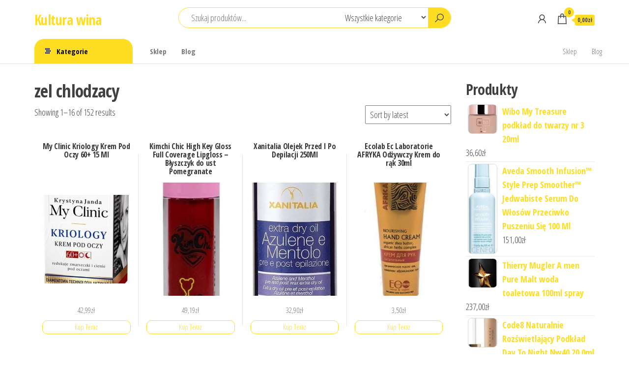

--- FILE ---
content_type: text/html; charset=UTF-8
request_url: https://kulturawina.pl/tag-produktu/zel-chlodzacy/
body_size: 21732
content:
<!DOCTYPE html>
<html lang="pl-PL">
    <head>
        <meta charset="UTF-8">
        <meta name="viewport" content="width=device-width, initial-scale=1">
        <link rel="profile" href="http://gmpg.org/xfn/11">
        <title>zel chlodzacy &#8211; Kultura wina</title>
<meta name='robots' content='max-image-preview:large' />
<link rel='dns-prefetch' href='//fonts.googleapis.com' />
<link href='https://fonts.gstatic.com' crossorigin rel='preconnect' />
<link rel="alternate" type="application/rss+xml" title="Kultura wina &raquo; Kanał z wpisami" href="https://kulturawina.pl/feed/" />
<link rel="alternate" type="application/rss+xml" title="Kultura wina &raquo; Kanał z komentarzami" href="https://kulturawina.pl/comments/feed/" />
<link rel="alternate" type="application/rss+xml" title="Kanał Kultura wina &raquo; zel chlodzacy Tag" href="https://kulturawina.pl/tag-produktu/zel-chlodzacy/feed/" />
<style id='wp-img-auto-sizes-contain-inline-css' type='text/css'>
img:is([sizes=auto i],[sizes^="auto," i]){contain-intrinsic-size:3000px 1500px}
/*# sourceURL=wp-img-auto-sizes-contain-inline-css */
</style>
<style id='wp-emoji-styles-inline-css' type='text/css'>

	img.wp-smiley, img.emoji {
		display: inline !important;
		border: none !important;
		box-shadow: none !important;
		height: 1em !important;
		width: 1em !important;
		margin: 0 0.07em !important;
		vertical-align: -0.1em !important;
		background: none !important;
		padding: 0 !important;
	}
/*# sourceURL=wp-emoji-styles-inline-css */
</style>
<style id='wp-block-library-inline-css' type='text/css'>
:root{--wp-block-synced-color:#7a00df;--wp-block-synced-color--rgb:122,0,223;--wp-bound-block-color:var(--wp-block-synced-color);--wp-editor-canvas-background:#ddd;--wp-admin-theme-color:#007cba;--wp-admin-theme-color--rgb:0,124,186;--wp-admin-theme-color-darker-10:#006ba1;--wp-admin-theme-color-darker-10--rgb:0,107,160.5;--wp-admin-theme-color-darker-20:#005a87;--wp-admin-theme-color-darker-20--rgb:0,90,135;--wp-admin-border-width-focus:2px}@media (min-resolution:192dpi){:root{--wp-admin-border-width-focus:1.5px}}.wp-element-button{cursor:pointer}:root .has-very-light-gray-background-color{background-color:#eee}:root .has-very-dark-gray-background-color{background-color:#313131}:root .has-very-light-gray-color{color:#eee}:root .has-very-dark-gray-color{color:#313131}:root .has-vivid-green-cyan-to-vivid-cyan-blue-gradient-background{background:linear-gradient(135deg,#00d084,#0693e3)}:root .has-purple-crush-gradient-background{background:linear-gradient(135deg,#34e2e4,#4721fb 50%,#ab1dfe)}:root .has-hazy-dawn-gradient-background{background:linear-gradient(135deg,#faaca8,#dad0ec)}:root .has-subdued-olive-gradient-background{background:linear-gradient(135deg,#fafae1,#67a671)}:root .has-atomic-cream-gradient-background{background:linear-gradient(135deg,#fdd79a,#004a59)}:root .has-nightshade-gradient-background{background:linear-gradient(135deg,#330968,#31cdcf)}:root .has-midnight-gradient-background{background:linear-gradient(135deg,#020381,#2874fc)}:root{--wp--preset--font-size--normal:16px;--wp--preset--font-size--huge:42px}.has-regular-font-size{font-size:1em}.has-larger-font-size{font-size:2.625em}.has-normal-font-size{font-size:var(--wp--preset--font-size--normal)}.has-huge-font-size{font-size:var(--wp--preset--font-size--huge)}.has-text-align-center{text-align:center}.has-text-align-left{text-align:left}.has-text-align-right{text-align:right}.has-fit-text{white-space:nowrap!important}#end-resizable-editor-section{display:none}.aligncenter{clear:both}.items-justified-left{justify-content:flex-start}.items-justified-center{justify-content:center}.items-justified-right{justify-content:flex-end}.items-justified-space-between{justify-content:space-between}.screen-reader-text{border:0;clip-path:inset(50%);height:1px;margin:-1px;overflow:hidden;padding:0;position:absolute;width:1px;word-wrap:normal!important}.screen-reader-text:focus{background-color:#ddd;clip-path:none;color:#444;display:block;font-size:1em;height:auto;left:5px;line-height:normal;padding:15px 23px 14px;text-decoration:none;top:5px;width:auto;z-index:100000}html :where(.has-border-color){border-style:solid}html :where([style*=border-top-color]){border-top-style:solid}html :where([style*=border-right-color]){border-right-style:solid}html :where([style*=border-bottom-color]){border-bottom-style:solid}html :where([style*=border-left-color]){border-left-style:solid}html :where([style*=border-width]){border-style:solid}html :where([style*=border-top-width]){border-top-style:solid}html :where([style*=border-right-width]){border-right-style:solid}html :where([style*=border-bottom-width]){border-bottom-style:solid}html :where([style*=border-left-width]){border-left-style:solid}html :where(img[class*=wp-image-]){height:auto;max-width:100%}:where(figure){margin:0 0 1em}html :where(.is-position-sticky){--wp-admin--admin-bar--position-offset:var(--wp-admin--admin-bar--height,0px)}@media screen and (max-width:600px){html :where(.is-position-sticky){--wp-admin--admin-bar--position-offset:0px}}

/*# sourceURL=wp-block-library-inline-css */
</style><style id='wp-block-latest-posts-inline-css' type='text/css'>
.wp-block-latest-posts{box-sizing:border-box}.wp-block-latest-posts.alignleft{margin-right:2em}.wp-block-latest-posts.alignright{margin-left:2em}.wp-block-latest-posts.wp-block-latest-posts__list{list-style:none}.wp-block-latest-posts.wp-block-latest-posts__list li{clear:both;overflow-wrap:break-word}.wp-block-latest-posts.is-grid{display:flex;flex-wrap:wrap}.wp-block-latest-posts.is-grid li{margin:0 1.25em 1.25em 0;width:100%}@media (min-width:600px){.wp-block-latest-posts.columns-2 li{width:calc(50% - .625em)}.wp-block-latest-posts.columns-2 li:nth-child(2n){margin-right:0}.wp-block-latest-posts.columns-3 li{width:calc(33.33333% - .83333em)}.wp-block-latest-posts.columns-3 li:nth-child(3n){margin-right:0}.wp-block-latest-posts.columns-4 li{width:calc(25% - .9375em)}.wp-block-latest-posts.columns-4 li:nth-child(4n){margin-right:0}.wp-block-latest-posts.columns-5 li{width:calc(20% - 1em)}.wp-block-latest-posts.columns-5 li:nth-child(5n){margin-right:0}.wp-block-latest-posts.columns-6 li{width:calc(16.66667% - 1.04167em)}.wp-block-latest-posts.columns-6 li:nth-child(6n){margin-right:0}}:root :where(.wp-block-latest-posts.is-grid){padding:0}:root :where(.wp-block-latest-posts.wp-block-latest-posts__list){padding-left:0}.wp-block-latest-posts__post-author,.wp-block-latest-posts__post-date{display:block;font-size:.8125em}.wp-block-latest-posts__post-excerpt,.wp-block-latest-posts__post-full-content{margin-bottom:1em;margin-top:.5em}.wp-block-latest-posts__featured-image a{display:inline-block}.wp-block-latest-posts__featured-image img{height:auto;max-width:100%;width:auto}.wp-block-latest-posts__featured-image.alignleft{float:left;margin-right:1em}.wp-block-latest-posts__featured-image.alignright{float:right;margin-left:1em}.wp-block-latest-posts__featured-image.aligncenter{margin-bottom:1em;text-align:center}
/*# sourceURL=https://kulturawina.pl/wp-includes/blocks/latest-posts/style.min.css */
</style>
<style id='wp-block-group-inline-css' type='text/css'>
.wp-block-group{box-sizing:border-box}:where(.wp-block-group.wp-block-group-is-layout-constrained){position:relative}
/*# sourceURL=https://kulturawina.pl/wp-includes/blocks/group/style.min.css */
</style>
<style id='global-styles-inline-css' type='text/css'>
:root{--wp--preset--aspect-ratio--square: 1;--wp--preset--aspect-ratio--4-3: 4/3;--wp--preset--aspect-ratio--3-4: 3/4;--wp--preset--aspect-ratio--3-2: 3/2;--wp--preset--aspect-ratio--2-3: 2/3;--wp--preset--aspect-ratio--16-9: 16/9;--wp--preset--aspect-ratio--9-16: 9/16;--wp--preset--color--black: #000000;--wp--preset--color--cyan-bluish-gray: #abb8c3;--wp--preset--color--white: #ffffff;--wp--preset--color--pale-pink: #f78da7;--wp--preset--color--vivid-red: #cf2e2e;--wp--preset--color--luminous-vivid-orange: #ff6900;--wp--preset--color--luminous-vivid-amber: #fcb900;--wp--preset--color--light-green-cyan: #7bdcb5;--wp--preset--color--vivid-green-cyan: #00d084;--wp--preset--color--pale-cyan-blue: #8ed1fc;--wp--preset--color--vivid-cyan-blue: #0693e3;--wp--preset--color--vivid-purple: #9b51e0;--wp--preset--gradient--vivid-cyan-blue-to-vivid-purple: linear-gradient(135deg,rgb(6,147,227) 0%,rgb(155,81,224) 100%);--wp--preset--gradient--light-green-cyan-to-vivid-green-cyan: linear-gradient(135deg,rgb(122,220,180) 0%,rgb(0,208,130) 100%);--wp--preset--gradient--luminous-vivid-amber-to-luminous-vivid-orange: linear-gradient(135deg,rgb(252,185,0) 0%,rgb(255,105,0) 100%);--wp--preset--gradient--luminous-vivid-orange-to-vivid-red: linear-gradient(135deg,rgb(255,105,0) 0%,rgb(207,46,46) 100%);--wp--preset--gradient--very-light-gray-to-cyan-bluish-gray: linear-gradient(135deg,rgb(238,238,238) 0%,rgb(169,184,195) 100%);--wp--preset--gradient--cool-to-warm-spectrum: linear-gradient(135deg,rgb(74,234,220) 0%,rgb(151,120,209) 20%,rgb(207,42,186) 40%,rgb(238,44,130) 60%,rgb(251,105,98) 80%,rgb(254,248,76) 100%);--wp--preset--gradient--blush-light-purple: linear-gradient(135deg,rgb(255,206,236) 0%,rgb(152,150,240) 100%);--wp--preset--gradient--blush-bordeaux: linear-gradient(135deg,rgb(254,205,165) 0%,rgb(254,45,45) 50%,rgb(107,0,62) 100%);--wp--preset--gradient--luminous-dusk: linear-gradient(135deg,rgb(255,203,112) 0%,rgb(199,81,192) 50%,rgb(65,88,208) 100%);--wp--preset--gradient--pale-ocean: linear-gradient(135deg,rgb(255,245,203) 0%,rgb(182,227,212) 50%,rgb(51,167,181) 100%);--wp--preset--gradient--electric-grass: linear-gradient(135deg,rgb(202,248,128) 0%,rgb(113,206,126) 100%);--wp--preset--gradient--midnight: linear-gradient(135deg,rgb(2,3,129) 0%,rgb(40,116,252) 100%);--wp--preset--font-size--small: 13px;--wp--preset--font-size--medium: 20px;--wp--preset--font-size--large: 36px;--wp--preset--font-size--x-large: 42px;--wp--preset--spacing--20: 0.44rem;--wp--preset--spacing--30: 0.67rem;--wp--preset--spacing--40: 1rem;--wp--preset--spacing--50: 1.5rem;--wp--preset--spacing--60: 2.25rem;--wp--preset--spacing--70: 3.38rem;--wp--preset--spacing--80: 5.06rem;--wp--preset--shadow--natural: 6px 6px 9px rgba(0, 0, 0, 0.2);--wp--preset--shadow--deep: 12px 12px 50px rgba(0, 0, 0, 0.4);--wp--preset--shadow--sharp: 6px 6px 0px rgba(0, 0, 0, 0.2);--wp--preset--shadow--outlined: 6px 6px 0px -3px rgb(255, 255, 255), 6px 6px rgb(0, 0, 0);--wp--preset--shadow--crisp: 6px 6px 0px rgb(0, 0, 0);}:where(.is-layout-flex){gap: 0.5em;}:where(.is-layout-grid){gap: 0.5em;}body .is-layout-flex{display: flex;}.is-layout-flex{flex-wrap: wrap;align-items: center;}.is-layout-flex > :is(*, div){margin: 0;}body .is-layout-grid{display: grid;}.is-layout-grid > :is(*, div){margin: 0;}:where(.wp-block-columns.is-layout-flex){gap: 2em;}:where(.wp-block-columns.is-layout-grid){gap: 2em;}:where(.wp-block-post-template.is-layout-flex){gap: 1.25em;}:where(.wp-block-post-template.is-layout-grid){gap: 1.25em;}.has-black-color{color: var(--wp--preset--color--black) !important;}.has-cyan-bluish-gray-color{color: var(--wp--preset--color--cyan-bluish-gray) !important;}.has-white-color{color: var(--wp--preset--color--white) !important;}.has-pale-pink-color{color: var(--wp--preset--color--pale-pink) !important;}.has-vivid-red-color{color: var(--wp--preset--color--vivid-red) !important;}.has-luminous-vivid-orange-color{color: var(--wp--preset--color--luminous-vivid-orange) !important;}.has-luminous-vivid-amber-color{color: var(--wp--preset--color--luminous-vivid-amber) !important;}.has-light-green-cyan-color{color: var(--wp--preset--color--light-green-cyan) !important;}.has-vivid-green-cyan-color{color: var(--wp--preset--color--vivid-green-cyan) !important;}.has-pale-cyan-blue-color{color: var(--wp--preset--color--pale-cyan-blue) !important;}.has-vivid-cyan-blue-color{color: var(--wp--preset--color--vivid-cyan-blue) !important;}.has-vivid-purple-color{color: var(--wp--preset--color--vivid-purple) !important;}.has-black-background-color{background-color: var(--wp--preset--color--black) !important;}.has-cyan-bluish-gray-background-color{background-color: var(--wp--preset--color--cyan-bluish-gray) !important;}.has-white-background-color{background-color: var(--wp--preset--color--white) !important;}.has-pale-pink-background-color{background-color: var(--wp--preset--color--pale-pink) !important;}.has-vivid-red-background-color{background-color: var(--wp--preset--color--vivid-red) !important;}.has-luminous-vivid-orange-background-color{background-color: var(--wp--preset--color--luminous-vivid-orange) !important;}.has-luminous-vivid-amber-background-color{background-color: var(--wp--preset--color--luminous-vivid-amber) !important;}.has-light-green-cyan-background-color{background-color: var(--wp--preset--color--light-green-cyan) !important;}.has-vivid-green-cyan-background-color{background-color: var(--wp--preset--color--vivid-green-cyan) !important;}.has-pale-cyan-blue-background-color{background-color: var(--wp--preset--color--pale-cyan-blue) !important;}.has-vivid-cyan-blue-background-color{background-color: var(--wp--preset--color--vivid-cyan-blue) !important;}.has-vivid-purple-background-color{background-color: var(--wp--preset--color--vivid-purple) !important;}.has-black-border-color{border-color: var(--wp--preset--color--black) !important;}.has-cyan-bluish-gray-border-color{border-color: var(--wp--preset--color--cyan-bluish-gray) !important;}.has-white-border-color{border-color: var(--wp--preset--color--white) !important;}.has-pale-pink-border-color{border-color: var(--wp--preset--color--pale-pink) !important;}.has-vivid-red-border-color{border-color: var(--wp--preset--color--vivid-red) !important;}.has-luminous-vivid-orange-border-color{border-color: var(--wp--preset--color--luminous-vivid-orange) !important;}.has-luminous-vivid-amber-border-color{border-color: var(--wp--preset--color--luminous-vivid-amber) !important;}.has-light-green-cyan-border-color{border-color: var(--wp--preset--color--light-green-cyan) !important;}.has-vivid-green-cyan-border-color{border-color: var(--wp--preset--color--vivid-green-cyan) !important;}.has-pale-cyan-blue-border-color{border-color: var(--wp--preset--color--pale-cyan-blue) !important;}.has-vivid-cyan-blue-border-color{border-color: var(--wp--preset--color--vivid-cyan-blue) !important;}.has-vivid-purple-border-color{border-color: var(--wp--preset--color--vivid-purple) !important;}.has-vivid-cyan-blue-to-vivid-purple-gradient-background{background: var(--wp--preset--gradient--vivid-cyan-blue-to-vivid-purple) !important;}.has-light-green-cyan-to-vivid-green-cyan-gradient-background{background: var(--wp--preset--gradient--light-green-cyan-to-vivid-green-cyan) !important;}.has-luminous-vivid-amber-to-luminous-vivid-orange-gradient-background{background: var(--wp--preset--gradient--luminous-vivid-amber-to-luminous-vivid-orange) !important;}.has-luminous-vivid-orange-to-vivid-red-gradient-background{background: var(--wp--preset--gradient--luminous-vivid-orange-to-vivid-red) !important;}.has-very-light-gray-to-cyan-bluish-gray-gradient-background{background: var(--wp--preset--gradient--very-light-gray-to-cyan-bluish-gray) !important;}.has-cool-to-warm-spectrum-gradient-background{background: var(--wp--preset--gradient--cool-to-warm-spectrum) !important;}.has-blush-light-purple-gradient-background{background: var(--wp--preset--gradient--blush-light-purple) !important;}.has-blush-bordeaux-gradient-background{background: var(--wp--preset--gradient--blush-bordeaux) !important;}.has-luminous-dusk-gradient-background{background: var(--wp--preset--gradient--luminous-dusk) !important;}.has-pale-ocean-gradient-background{background: var(--wp--preset--gradient--pale-ocean) !important;}.has-electric-grass-gradient-background{background: var(--wp--preset--gradient--electric-grass) !important;}.has-midnight-gradient-background{background: var(--wp--preset--gradient--midnight) !important;}.has-small-font-size{font-size: var(--wp--preset--font-size--small) !important;}.has-medium-font-size{font-size: var(--wp--preset--font-size--medium) !important;}.has-large-font-size{font-size: var(--wp--preset--font-size--large) !important;}.has-x-large-font-size{font-size: var(--wp--preset--font-size--x-large) !important;}
/*# sourceURL=global-styles-inline-css */
</style>

<style id='classic-theme-styles-inline-css' type='text/css'>
/*! This file is auto-generated */
.wp-block-button__link{color:#fff;background-color:#32373c;border-radius:9999px;box-shadow:none;text-decoration:none;padding:calc(.667em + 2px) calc(1.333em + 2px);font-size:1.125em}.wp-block-file__button{background:#32373c;color:#fff;text-decoration:none}
/*# sourceURL=/wp-includes/css/classic-themes.min.css */
</style>
<link rel='stylesheet' id='woocommerce-layout-css' href='https://kulturawina.pl/wp-content/plugins/woocommerce/assets/css/woocommerce-layout.css?ver=6.4.1' type='text/css' media='all' />
<link rel='stylesheet' id='woocommerce-smallscreen-css' href='https://kulturawina.pl/wp-content/plugins/woocommerce/assets/css/woocommerce-smallscreen.css?ver=6.4.1' type='text/css' media='only screen and (max-width: 768px)' />
<link rel='stylesheet' id='woocommerce-general-css' href='https://kulturawina.pl/wp-content/plugins/woocommerce/assets/css/woocommerce.css?ver=6.4.1' type='text/css' media='all' />
<style id='woocommerce-inline-inline-css' type='text/css'>
.woocommerce form .form-row .required { visibility: visible; }
/*# sourceURL=woocommerce-inline-inline-css */
</style>
<link rel='stylesheet' id='envo-shop-fonts-css' href='https://fonts.googleapis.com/css?family=Open+Sans+Condensed%3A300%2C500%2C700&#038;subset=cyrillic%2Ccyrillic-ext%2Cgreek%2Cgreek-ext%2Clatin-ext%2Cvietnamese' type='text/css' media='all' />
<link rel='stylesheet' id='bootstrap-css' href='https://kulturawina.pl/wp-content/themes/envo-shop/css/bootstrap.css?ver=3.3.7' type='text/css' media='all' />
<link rel='stylesheet' id='mmenu-light-css' href='https://kulturawina.pl/wp-content/themes/envo-shop/css/mmenu-light.min.css?ver=1.0.9' type='text/css' media='all' />
<link rel='stylesheet' id='envo-shop-stylesheet-css' href='https://kulturawina.pl/wp-content/themes/envo-shop/style.css?ver=1.0.9' type='text/css' media='all' />
<link rel='stylesheet' id='line-awesome-css' href='https://kulturawina.pl/wp-content/themes/envo-shop/css/line-awesome.min.css?ver=1.3.0' type='text/css' media='all' />
<script type="text/javascript" src="https://kulturawina.pl/wp-includes/js/jquery/jquery.min.js?ver=3.7.1" id="jquery-core-js"></script>
<script type="text/javascript" src="https://kulturawina.pl/wp-includes/js/jquery/jquery-migrate.min.js?ver=3.4.1" id="jquery-migrate-js"></script>
<link rel="https://api.w.org/" href="https://kulturawina.pl/wp-json/" /><link rel="alternate" title="JSON" type="application/json" href="https://kulturawina.pl/wp-json/wp/v2/product_tag/502" /><link rel="EditURI" type="application/rsd+xml" title="RSD" href="https://kulturawina.pl/xmlrpc.php?rsd" />
<meta name="generator" content="WordPress 6.9" />
<meta name="generator" content="WooCommerce 6.4.1" />
	<noscript><style>.woocommerce-product-gallery{ opacity: 1 !important; }</style></noscript>
			<style type="text/css" id="wp-custom-css">
			.woocommerce ul.products li.product a img {
height: 230px;
object-fit: contain;
}

.woocommerce ul.products li.product .woocommerce-loop-product__title {
height: 90px;
overflow: hidden;
}		</style>
		    </head>
    <body id="blog" class="archive tax-product_tag term-zel-chlodzacy term-502 wp-theme-envo-shop theme-envo-shop woocommerce woocommerce-page woocommerce-no-js">
        <a class="skip-link screen-reader-text" href="#site-content">Przejdź do treści</a>        <div class="page-wrap">
            <div class="site-header container-fluid">
    <div class="container" >
        <div class="heading-row row" >
            <div class="site-heading col-md-3 hidden-xs" >
                            <div class="site-branding-logo">
                            </div>
            <div class="site-branding-text">
                                    <p class="site-title"><a href="https://kulturawina.pl/" rel="home">Kultura wina</a></p>
                
                            </div><!-- .site-branding-text -->
                    </div>
            <div class="search-heading col-md-6 col-xs-12">
                                    <div class="header-search-form">
                        <form role="search" method="get" action="https://kulturawina.pl/">
                            <input type="hidden" name="post_type" value="product" />
                            <input class="header-search-input" name="s" type="text" placeholder="Szukaj produktów..."/>
                            <select class="header-search-select" name="product_cat">
                                <option value="">Wszystkie kategorie</option> 
                                <option value="akcesoria-do-bagaznikow">Akcesoria do bagażników (1)</option><option value="akcesoria-do-butow">Akcesoria do butów (5)</option><option value="akcesoria-do-golarek">Akcesoria do golarek (1)</option><option value="akcesoria-do-kapieli">Akcesoria do kąpieli (32)</option><option value="akcesoria-do-makijazu">Akcesoria do makijażu (101)</option><option value="akcesoria-do-manicure-i-pedicure">Akcesoria do manicure i pedicure (190)</option><option value="akcesoria-do-pielegnacji-i-stylizacji-wlosow">Akcesoria do pielęgnacji i stylizacji włosów (101)</option><option value="akcesoria-do-spawania-i-lutowania">Akcesoria do spawania i lutowania (1)</option><option value="akcesoria-ortodontyczne">Akcesoria ortodontyczne (2)</option><option value="akcesoria-samochodowe-dla-dzieci">Akcesoria samochodowe dla dzieci (1)</option><option value="aminokwasy-i-glutaminy">Aminokwasy i glutaminy (1)</option><option value="anteny-wi-fi">Anteny Wi-Fi (1)</option><option value="antyperspiranty-i-dezodoranty-damskie">Antyperspiranty i dezodoranty damskie (88)</option><option value="antyperspiranty-i-dezodoranty-meskie">Antyperspiranty i dezodoranty męskie (39)</option><option value="apaszki-i-szaliki">Apaszki i szaliki (2)</option><option value="apteczki-i-materialy-opatrunkowe">Apteczki i materiały opatrunkowe (6)</option><option value="artykuly-do-dezynfekcji">Artykuły do dezynfekcji (45)</option><option value="aspiratory-i-gruszki-do-nosa">Aspiratory i gruszki do nosa (1)</option><option value="auta-i-inne-pojazdy-do-zabawy">Auta i inne pojazdy do zabawy (8)</option><option value="autoboksy">Autoboksy (1)</option><option value="bagazniki-bazowe">Bagażniki bazowe (1)</option><option value="bakalie">Bakalie (2)</option><option value="balsamy-i-mleczka-do-ciala">Balsamy i mleczka do ciała (92)</option><option value="balsamy-i-zele-po-goleniu">Balsamy i żele po goleniu (23)</option><option value="baterie-do-laptopow">Baterie do laptopów (1)</option><option value="bazy-pod-cienie">Bazy pod cienie (2)</option><option value="bazy-pod-makijaz">Bazy pod makijaż (35)</option><option value="biurka">Biurka (1)</option><option value="bluzki-damskie">Bluzki damskie (6)</option><option value="bluzki-i-koszulki-dzieciece">Bluzki i koszulki dziecięce (6)</option><option value="bluzy-damskie">Bluzy damskie (3)</option><option value="bluzy-i-swetry-dzieciece">Bluzy i swetry dziecięce (1)</option><option value="bluzy-meskie">Bluzy męskie (5)</option><option value="blyszczyki-do-ust">Błyszczyki do ust (102)</option><option value="bokserki-i-szorty">Bokserki i szorty (4)</option><option value="botki">Botki (1)</option><option value="bransoletki">Bransoletki (1)</option><option value="bronzery-do-twarzy">Bronzery do twarzy (42)</option><option value="brzytwy">Brzytwy (4)</option><option value="butelki">Butelki (2)</option><option value="buty-do-biegania">Buty do biegania (2)</option><option value="buty-sportowe">Buty sportowe (4)</option><option value="buty-sportowe-damskie">Buty sportowe damskie (13)</option><option value="buty-sportowe-meskie">Buty sportowe męskie (9)</option><option value="buty-trekkingowe">Buty trekkingowe (16)</option><option value="buty-zimowe">Buty zimowe (1)</option><option value="chemia-gospodarcza">Chemia gospodarcza (10)</option><option value="chusteczki-higieniczne">Chusteczki higieniczne (1)</option><option value="chusteczki-nawilzane">Chusteczki nawilżane (3)</option><option value="cienie-do-powiek">Cienie do powiek (188)</option><option value="cisnieniomierze-i-akcesoria">Ciśnieniomierze i akcesoria (4)</option><option value="cukierki-lizaki-i-zelki">Cukierki lizaki i żelki (1)</option><option value="czajniki-elektryczne">Czajniki elektryczne (1)</option><option value="czapki-damskie">Czapki damskie (3)</option><option value="czapki-i-chusty-do-biegania">Czapki i chusty do biegania (1)</option><option value="czapki-meskie">Czapki męskie (1)</option><option value="czesci-motocyklowe">Części motocyklowe (2)</option><option value="depilacja">Depilacja (48)</option><option value="dermokosmetyki">Dermokosmetyki (80)</option><option value="dla-mam-i-kobiet-w-ciazy">Dla mam i kobiet w ciąży (2)</option><option value="dozowniki-do-mydla">Dozowniki do mydła (1)</option><option value="dresy-damskie">Dresy damskie (2)</option><option value="dresy-dzieciece">Dresy dziecięce (1)</option><option value="dresy-meskie">Dresy męskie (1)</option><option value="drukarki-laserowe">Drukarki laserowe (1)</option><option value="dywany-i-wykladziny-dywanowe">Dywany i wykładziny dywanowe (3)</option><option value="dzieci-i-niemowleta">Dzieci i niemowlęta (7)</option><option value="dzieciece-akcesoria-dekoracyjne">Dziecięce akcesoria dekoracyjne (1)</option><option value="efekty-gitarowe">Efekty gitarowe (1)</option><option value="ekspresy-cisnieniowe">Ekspresy ciśnieniowe (4)</option><option value="elektryczne-szczoteczki-do-zebow">Elektryczne szczoteczki do zębów (2)</option><option value="eyelinery">Eyelinery (35)</option><option value="farby-i-szampony-koloryzujace">Farby i szampony koloryzujące (393)</option><option value="figurki-makiety-i-zestawy">Figurki makiety i zestawy (1)</option><option value="folie-i-szkla-ochronne">Folie i szkła ochronne (1)</option><option value="foteliki-samochodowe">Foteliki samochodowe (3)</option><option value="frezarki-do-paznokci">Frezarki do paznokci (26)</option><option value="frytkownice">Frytkownice (1)</option><option value="gadzety">Gadżety (2)</option><option value="gilotyny-do-papieru">Gilotyny do papieru (1)</option><option value="glukometry-i-akcesoria-dla-diabetykow">Glukometry i akcesoria dla diabetyków (5)</option><option value="glosniki-przenosne">Głośniki przenośne (1)</option><option value="gry-planszowe">Gry planszowe (1)</option><option value="grzejniki-lazienkowe">Grzejniki łazienkowe (1)</option><option value="herbata">Herbata (1)</option><option value="higiena-osob-starszych-i-niepelnosprawnych">Higiena osób starszych i niepełnosprawnych (1)</option><option value="homeopatia">Homeopatia (1)</option><option value="hulajnogi-dla-dzieci">Hulajnogi dla dzieci (1)</option><option value="hulajnogi-elektryczne">Hulajnogi elektryczne (2)</option><option value="inhalatory-i-akcesoria">Inhalatory i akcesoria (3)</option><option value="instrumenty-dete">Instrumenty dęte (1)</option><option value="instrumenty-klawiszowe">Instrumenty klawiszowe (1)</option><option value="jama-ustna">Jama ustna (2)</option><option value="jeansy-meskie">Jeansy męskie (1)</option><option value="kabiny-prysznicowe">Kabiny prysznicowe (1)</option><option value="kaciki-zabaw">Kąciki zabaw (3)</option><option value="kalosze-damskie">Kalosze damskie (1)</option><option value="kalosze-dzieciece">Kalosze dziecięce (1)</option><option value="kapielowki">Kąpielówki (1)</option><option value="kapsulki-do-ekspresow">Kapsułki do ekspresów (1)</option><option value="karmy-dla-kotow">Karmy dla kotów (3)</option><option value="karmy-dla-psow">Karmy dla psów (2)</option><option value="kaski-rowerowe">Kaski rowerowe (2)</option><option value="kasza">Kasza (1)</option><option value="kawa">Kawa (1)</option><option value="kimona-i-stroje-do-walki">Kimona i stroje do walki (1)</option><option value="klocki">Klocki (11)</option><option value="kolczyki">Kolczyki (2)</option><option value="kolejki">Kolejki (1)</option><option value="komplety-dzieciece">Komplety dziecięce (1)</option><option value="koncowki-do-szczoteczek-elektrycznych">Końcówki do szczoteczek elektrycznych (1)</option><option value="konturowki-do-ust">Konturówki do ust (72)</option><option value="korektory-do-twarzy">Korektory do twarzy (110)</option><option value="kosmetyczki">Kosmetyczki (100)</option><option value="kosmetyki-brazujace">Kosmetyki brązujące (21)</option><option value="kosmetyki-dla-dzieci-i-niemowlat">Kosmetyki dla dzieci i niemowląt (28)</option><option value="kosmetyki-do-opalania">Kosmetyki do opalania (56)</option><option value="kosmetyki-do-rak">Kosmetyki do rąk (70)</option><option value="kosmetyki-do-stop">Kosmetyki do stóp (49)</option><option value="kosmetyki-do-stylizacji-wlosow">Kosmetyki do stylizacji włosów (168)</option><option value="kosmetyki-po-opalaniu">Kosmetyki po opalaniu (8)</option><option value="kosmetyki-pod-oczy">Kosmetyki pod oczy (116)</option><option value="kosze-i-kontenery-na-smieci">Kosze i kontenery na śmieci (1)</option><option value="koszule-dzieciece">Koszule dziecięce (3)</option><option value="kredki-do-oczu">Kredki do oczu (61)</option><option value="kremy-do-golenia">Kremy do golenia (11)</option><option value="kremy-do-twarzy">Kremy do twarzy (374)</option><option value="kremy-i-masla-do-ciala">Kremy i masła do ciała (42)</option><option value="kremy-koloryzujace">Kremy koloryzujące (59)</option><option value="krzeselka-do-karmienia">Krzesełka do karmienia (1)</option><option value="ktory-wchlania-pyl-i-zabezpiecza">który wchłania pył i zabezpiecza (1)</option><option value="kubeczki-menstruacyjne">Kubeczki menstruacyjne (7)</option><option value="kubki">Kubki (2)</option><option value="kuchnie-swiata">Kuchnie świata (1)</option><option value="kurtki-damskie">Kurtki damskie (8)</option><option value="kurtki-i-bluzy-outdoor">Kurtki i bluzy outdoor (1)</option><option value="kurtki-i-plaszcze-dzieciece">Kurtki i płaszcze dziecięce (2)</option><option value="kurtki-meskie">Kurtki męskie (9)</option><option value="kurtki-narciarskie-i-snowboardowe">Kurtki narciarskie i snowboardowe (1)</option><option value="lakiery-do-paznokci">Lakiery do paznokci (131)</option><option value="lakiery-hybrydowe">Lakiery hybrydowe (197)</option><option value="laktatory">Laktatory (1)</option><option value="lalki">Lalki (5)</option><option value="lampki-dzieciece">Lampki dziecięce (1)</option><option value="lampy-przednie">Lampy przednie (1)</option><option value="lampy-stolowe">Lampy stołowe (1)</option><option value="lampy-uv-i-led">Lampy UV i LED (20)</option><option value="literatura-sensacyjna-i-grozy">Literatura sensacyjna i grozy (1)</option><option value="lodowki">Lodówki (1)</option><option value="lokowki-i-termoloki">Lokówki i termoloki (1)</option><option value="lustra">Lustra (1)</option><option value="lutownice">Lutownice (1)</option><option value="lozeczka-dzieciece">Łóżeczka dziecięce (2)</option><option value="majtki">Majtki (9)</option><option value="masaz">Masaż (31)</option><option value="maseczki">Maseczki (121)</option><option value="maski-do-wlosow">Maski do włosów (122)</option><option value="maskotki">Maskotki (1)</option><option value="maszynki-do-golenia">Maszynki do golenia (17)</option><option value="maszynki-do-mielenia">Maszynki do mielenia (1)</option><option value="maty-edukacyjne">Maty edukacyjne (1)</option><option value="meble-do-salonow-fryzjerskich-i-kosmetycznych">Meble do salonów fryzjerskich i kosmetycznych (2)</option><option value="meskie-kosmetyki-do-pielegnacji-ciala">Męskie kosmetyki do pielęgnacji ciała (11)</option><option value="meskie-kosmetyki-do-pielegnacji-twarzy">Męskie kosmetyki do pielęgnacji twarzy (37)</option><option value="meskie-kosmetyki-do-pielegnacji-wlosow">Męskie kosmetyki do pielęgnacji włosów (27)</option><option value="mgielki-do-ciala">Mgiełki do ciała (34)</option><option value="miesnie-stawy-i-kosci">Mięśnie stawy i kości (8)</option><option value="mikrokamery-dyktafony-i-inne-rejestratory">Mikrokamery dyktafony i inne rejestratory (2)</option><option value="mineraly-i-witaminy">Minerały i witaminy (15)</option><option value="mleka-nastepne">Mleka następne (2)</option><option value="mokasyny-meskie">Mokasyny męskie (1)</option><option value="monitory-pracy-serca-pulsometry">Monitory pracy serca pulsometry (3)</option><option value="mopy-parowe-i-parownice">Mopy parowe i parownice (1)</option><option value="mydla">Mydła (81)</option><option value="myjki-wysokocisnieniowe">Myjki wysokociśnieniowe (1)</option><option value="naczynia-i-sztucce-dla-dzieci">Naczynia i sztućce dla dzieci (3)</option><option value="narzedzia-warsztatowe">Narzędzia warsztatowe (1)</option><option value="nawozy">Nawozy (2)</option><option value="nici-dentystyczne">Nici dentystyczne (1)</option><option value="nocniki-nakladki-na-wc-i-podesty">Nocniki nakładki na WC i podesty (1)</option><option value="nutrikosmetyki">Nutrikosmetyki (6)</option><option value="nutrikosmetyki-i-leki-dermatologiczne">Nutrikosmetyki i leki dermatologiczne (28)</option><option value="oczyszczanie-i-demakijaz-twarzy">Oczyszczanie i demakijaż twarzy (156)</option><option value="odkurzacze-tradycyjne">Odkurzacze tradycyjne (1)</option><option value="odplamiacze">Odplamiacze (1)</option><option value="odswiezacze-powietrza">Odświeżacze powietrza (1)</option><option value="odziez-robocza">Odzież robocza (2)</option><option value="odzywki-bialkowe">Odżywki białkowe (2)</option><option value="odzywki-do-wlosow">Odżywki do włosów (170)</option><option value="odzywki-i-serum-do-rzes">Odżywki i serum do rzęs (25)</option><option value="okulary-oprawki-i-szkla">Okulary oprawki i szkła (123)</option><option value="okulary-przeciwsloneczne-damskie">Okulary przeciwsłoneczne damskie (83)</option><option value="okulary-przeciwsloneczne-meskie">Okulary przeciwsłoneczne męskie (2)</option><option value="olejki-do-twarzy">Olejki do twarzy (19)</option><option value="olejki-i-lampy-zapachowe">Olejki i lampy zapachowe (2)</option><option value="olejki-i-serum-do-wlosow">Olejki i serum do włosów (74)</option><option value="opony-letnie">Opony letnie (2)</option><option value="opony-motocyklowe-i-do-skuterow">Opony motocyklowe i do skuterów (3)</option><option value="opony-terenowe-letnie">Opony terenowe letnie (1)</option><option value="opony-zimowe">Opony zimowe (2)</option><option value="oprawy-oswietleniowe">Oprawy oświetleniowe (1)</option><option value="oslony-i-odboje">Osłony i odboje (1)</option><option value="oslony-silnika">Osłony silnika (2)</option><option value="ostrza-do-maszynek">Ostrza do maszynek (15)</option><option value="oswietlenie-zewnetrzne-i-ogrodowe">Oświetlenie zewnętrzne i ogrodowe (1)</option><option value="ozdoby-do-wlosow">Ozdoby do włosów (94)</option><option value="ozdoby-i-sztuczne-paznokcie">Ozdoby i sztuczne paznokcie (93)</option><option value="panele-pokrowce-i-etui-na-konsole">Panele pokrowce i etui na konsole (1)</option><option value="papiery-toaletowe">Papiery toaletowe (2)</option><option value="parkingi-garaze-i-tory-wyscigowe">Parkingi garaże i tory wyścigowe (1)</option><option value="paski-damskie">Paski damskie (13)</option><option value="paski-i-akcesoria-do-smartwatchy">Paski i akcesoria do smartwatchy (1)</option><option value="paski-meskie">Paski męskie (2)</option><option value="pasty-do-zebow">Pasty do zębów (77)</option><option value="patyczki-higieniczne">Patyczki higieniczne (1)</option><option value="pedzle-do-golenia">Pędzle do golenia (11)</option><option value="pedzle-do-makijazu">Pędzle do makijażu (77)</option><option value="peelingi-i-scruby-do-ciala">Peelingi i scruby do ciała (41)</option><option value="peelingi-i-scruby-do-twarzy">Peelingi i scruby do twarzy (48)</option><option value="perfumy-i-wody-damskie">Perfumy i wody damskie (680)</option><option value="perfumy-i-wody-meskie">Perfumy i wody męskie (441)</option><option value="pianki-do-golenia">Pianki do golenia (7)</option><option value="pidzamy-damskie">Pidżamy damskie (2)</option><option value="piekarniki">Piekarniki (1)</option><option value="pielegnacja-biustu">Pielęgnacja biustu (4)</option><option value="pielegnacja-brody-i-wasow">Pielęgnacja brody i wąsów (13)</option><option value="pielegnacja-kobiet-w-ciazy">Pielęgnacja kobiet w ciąży (5)</option><option value="pielegnacja-protez">Pielęgnacja protez (7)</option><option value="pielegnacja-ust">Pielęgnacja ust (67)</option><option value="pieluchy">Pieluchy (5)</option><option value="pierscionki">Pierścionki (3)</option><option value="pilniki-do-stop">Pilniki do stóp (2)</option><option value="pily-lancuchowe">Piły łańcuchowe (1)</option><option value="plandeki">Plandeki (1)</option><option value="plecaki">Plecaki (3)</option><option value="plecaki-szkolne">Plecaki szkolne (1)</option><option value="plaszcze-damskie">Płaszcze damskie (1)</option><option value="platki-kosmetyczne">Płatki kosmetyczne (1)</option><option value="plyny-do-higieny-intymnej">Płyny do higieny intymnej (21)</option><option value="plyny-do-plukania">Płyny do płukania (2)</option><option value="plyny-do-plukania-ust">Płyny do płukania ust (17)</option><option value="plyny-do-prania">Płyny do prania (2)</option><option value="plyny-i-olejki-do-kapieli">Płyny i olejki do kąpieli (17)</option><option value="plyty-kompaktowe">Płyty kompaktowe (3)</option><option value="podkladki-pod-myszki-i-klawiatury">Podkładki pod myszki i klawiatury (1)</option><option value="podklady-do-twarzy">Podkłady do twarzy (383)</option><option value="podklady-utwardzacze-odzywki">Podkłady utwardzacze odżywki (85)</option><option value="podpaski">Podpaski (8)</option><option value="poduszki-koce-i-materace-lecznicze">Poduszki koce i materace lecznicze (1)</option><option value="pokrowce-i-etui-do-telefonow">Pokrowce i etui do telefonów (19)</option><option value="pokrowce-na-czytniki-e-book">Pokrowce na czytniki e-book (1)</option><option value="pokrowce-samochodowe">Pokrowce samochodowe (1)</option><option value="polbuty-meskie">Półbuty męskie (1)</option><option value="pomadki-do-ust">Pomadki do ust (281)</option><option value="pontony">Pontony (1)</option><option value="portfele-damskie">Portfele damskie (6)</option><option value="portfele-meskie">Portfele męskie (1)</option><option value="powerbanki">Powerbanki (3)</option><option value="pozostala-odziez-zimowa">Pozostała odzież zimowa (1)</option><option value="pozostale-akcesoria-dla-mamy">Pozostałe akcesoria dla mamy (2)</option><option value="pozostale-akcesoria-do-pielegnacji-dzieci">Pozostałe akcesoria do pielęgnacji dzieci (7)</option><option value="pozostale-akcesoria-do-sprzatania">Pozostałe akcesoria do sprzątania (1)</option><option value="pozostale-akcesoria-i-kosmetyki-do-golenia">Pozostałe akcesoria i kosmetyki do golenia (2)</option><option value="pozostale-akcesoria-telefoniczne">Pozostałe akcesoria telefoniczne (1)</option><option value="pozostale-artykuly-bhp">Pozostałe artykuły BHP (1)</option><option value="pozostale-czesci-samochodowe">Pozostałe części samochodowe (1)</option><option value="pozostale-kosmetyki-do-kapieli">Pozostałe kosmetyki do kąpieli (5)</option><option value="pozostale-kosmetyki-do-pielegnacji-ciala">Pozostałe kosmetyki do pielęgnacji ciała (47)</option><option value="pozostale-kosmetyki-do-pielegnacji-twarzy">Pozostałe kosmetyki do pielęgnacji twarzy (43)</option><option value="pozostale-kosmetyki-do-wlosow">Pozostałe kosmetyki do włosów (113)</option><option value="pozostale-kosmetyki-i-akcesoria-pielegnacyjne">Pozostałe kosmetyki i akcesoria pielęgnacyjne (39)</option><option value="pozostale-leki-bez-recepty">Pozostałe leki bez recepty (1)</option><option value="pozostale-narzedzia-pneumatyczne">Pozostałe narzędzia pneumatyczne (1)</option><option value="pozostale-urzadzenia-do-manicure-i-pedicure">Pozostałe urządzenia do manicure i pedicure (7)</option><option value="pozostale-urzadzenia-do-pielegnacji-ciala">Pozostałe urządzenia do pielęgnacji ciała (2)</option><option value="pozostale-wyposazenie-sklepow-i-magazynow">Pozostałe wyposażenie sklepów i magazynów (1)</option><option value="pozostale-wyposazenie-warsztatowe">Pozostałe wyposażenie warsztatowe (4)</option><option value="pozostaly-sprzet-wedkarski">Pozostały sprzęt wędkarski (2)</option><option value="preparaty-medycyny-naturalnej">Preparaty medycyny naturalnej (10)</option><option value="prezenty-przezycia-i-atrakcje">Prezenty-przeżycia i atrakcje (1)</option><option value="prostownice-i-karbownice">Prostownice i karbownice (2)</option><option value="przeciwbolowe">Przeciwbólowe (8)</option><option value="przeziebienie-i-grypa">Przeziębienie i grypa (9)</option><option value="przyciski-splukujace">Przyciski spłukujące (1)</option><option value="przyprawy-jednoskladnikowe">Przyprawy jednoskładnikowe (1)</option><option value="pudry-do-twarzy">Pudry do twarzy (128)</option><option value="rajstopy">Rajstopy (1)</option><option value="reczniki-i-okrycia-kapielowe">Ręczniki i okrycia kąpielowe (1)</option><option value="rekawiczki-meskie">Rękawiczki męskie (2)</option><option value="rowery-elektryczne">Rowery elektryczne (1)</option><option value="roze-do-twarzy">Róże do twarzy (48)</option><option value="rozswietlacze-do-twarzy">Rozświetlacze do twarzy (48)</option><option value="rzuc-palenie">Rzuć palenie (2)</option><option value="sakwy-rowerowe">Sakwy rowerowe (1)</option><option value="samochody-dla-dzieci">Samochody dla dzieci (1)</option><option value="samoopalacze">Samoopalacze (15)</option><option value="sandaly-damskie">Sandały damskie (1)</option><option value="sejfy-i-szafki-na-klucze">Sejfy i szafki na klucze (1)</option><option value="serce-i-uklad-krazenia">Serce i układ krążenia (7)</option><option value="serum-do-twarzy">Serum do twarzy (170)</option><option value="siatki-ogrodzeniowe">Siatki ogrodzeniowe (2)</option><option value="skarpetki-i-podkolanowki">Skarpetki i podkolanówki (1)</option><option value="skarpety-meskie">Skarpety męskie (9)</option><option value="smartbandy">Smartbandy (1)</option><option value="smartfony">Smartfony (20)</option><option value="smartwatche">Smartwatche (6)</option><option value="smoczki-i-ustniki-do-butelek">Smoczki i ustniki do butelek (1)</option><option value="soczewki-kontaktowe">Soczewki kontaktowe (5)</option><option value="sofy-i-kanapy">Sofy i kanapy (1)</option><option value="sol-i-pieprz">Sól i pieprz (1)</option><option value="sole-do-kapieli">Sole do kąpieli (25)</option><option value="spodnie-dzieciece">Spodnie dziecięce (4)</option><option value="spodnie-meskie">Spodnie męskie (8)</option><option value="spodnie-trekkingowe">Spodnie trekkingowe (1)</option><option value="sprzet-do-salonow-fryzjerskich-i-kosmetycznych">Sprzęt do salonów fryzjerskich i kosmetycznych (24)</option><option value="srodki-na-przeziebienie">Środki na przeziębienie (3)</option><option value="srodki-ochrony-roslin">Środki ochrony roślin (1)</option><option value="stawy-miesnie-i-kosci">Stawy mięśnie i kości (4)</option><option value="stroje-kapielowe">Stroje kąpielowe (4)</option><option value="stylizacja-brwi">Stylizacja brwi (86)</option><option value="suplementy-dla-dzieci">Suplementy dla dzieci (4)</option><option value="suplementy-na-odchudzanie">Suplementy na odchudzanie (3)</option><option value="suplementy-na-wzrok-i-sluch">Suplementy na wzrok i słuch (1)</option><option value="survival">Survival (1)</option><option value="suszarki">Suszarki (1)</option><option value="suszarki-do-wlosow">Suszarki do włosów (1)</option><option value="suszarki-na-pranie">Suszarki na pranie (1)</option><option value="suszarko-lokowki">Suszarko-lokówki (2)</option><option value="swetry-damskie">Swetry damskie (2)</option><option value="swieczki">Świeczki (2)</option><option value="swiezy-oddech">Świeży oddech (5)</option><option value="szafki-z-umywalkami">Szafki z umywalkami (1)</option><option value="szafy">Szafy (2)</option><option value="szampony-do-wlosow">Szampony do włosów (269)</option><option value="szczoteczki-do-zebow">Szczoteczki do zębów (21)</option><option value="szczoteczki-miedzyzebowe">Szczoteczki międzyzębowe (4)</option><option value="szkolne-artykuly-papiernicze">Szkolne artykuły papiernicze (2)</option><option value="szkolne-artykuly-plastyczne">Szkolne artykuły plastyczne (1)</option><option value="szlafroki-damskie">Szlafroki damskie (2)</option><option value="szlafroki-meskie">Szlafroki męskie (2)</option><option value="sztuczne-rzesy">Sztuczne rzęsy (49)</option><option value="t-shirty-i-koszulki-meskie">T-shirty i koszulki męskie (14)</option><option value="tampony">Tampony (4)</option><option value="tenisowki-i-trampki-damskie">Tenisówki i trampki damskie (1)</option><option value="termometry">Termometry (4)</option><option value="testy-ciazowe-i-diagnostyczne">Testy ciążowe i diagnostyczne (1)</option><option value="toaletki">Toaletki (1)</option><option value="toniki-i-hydrolaty-do-twarzy">Toniki i hydrolaty do twarzy (70)</option><option value="torby-do-laptopow">Torby do laptopów (1)</option><option value="torby-i-przyborniki-na-akcesoria-dla-dzieci">Torby i przyborniki na akcesoria dla dzieci (2)</option><option value="torby-i-saszetki-meskie">Torby i saszetki męskie (1)</option><option value="torby-i-walizki">Torby i walizki (10)</option><option value="torebki-damskie">Torebki damskie (25)</option><option value="transportery-i-torby-dla-zwierzat">Transportery i torby dla zwierząt (1)</option><option value="trymery">Trymery (1)</option><option value="tusze-do-rzes">Tusze do rzęs (99)</option><option value="uklad-krazenia-i-serce">Układ krążenia i serce (6)</option><option value="uklad-moczowy-i-plciowy">Układ moczowy i płciowy (11)</option><option value="uklad-nerwowy">Układ nerwowy (1)</option><option value="uklad-nerwowy-i-pamiec">Układ nerwowy i pamięć (13)</option><option value="uklad-plciowy-i-moczowy">Układ płciowy i moczowy (6)</option><option value="uklad-pokarmowy">Układ pokarmowy (6)</option><option value="uklad-pokarmowy-i-trawienie">Układ pokarmowy i trawienie (4)</option><option value="urzadzenia-do-mierzenia-pulsu-i-saturacji-krwi">Urządzenia do mierzenia pulsu i saturacji krwi (3)</option><option value="urzadzenia-rolnicze">Urządzenia rolnicze (1)</option><option value="urzadzenia-sprzatajace">Urządzenia sprzątające (3)</option><option value="urzadzenia-wielofunkcyjne-laserowe">Urządzenia wielofunkcyjne laserowe (1)</option><option value="wagi-lazienkowe">Wagi łazienkowe (1)</option><option value="wedki">Wędki (1)</option><option value="witaminy-i-mineraly">Witaminy i minerały (8)</option><option value="wkladki-higieniczne">Wkładki higieniczne (9)</option><option value="worki-na-buty">Worki na buty (1)</option><option value="wozki-wielofunkcyjne">Wózki wielofunkcyjne (2)</option><option value="wybielanie-zebow">Wybielanie zębów (20)</option><option value="wyposazenie-medyczne">Wyposażenie medyczne (7)</option><option value="wyszczuplanie-i-ujedrnianie">Wyszczuplanie i ujędrnianie (32)</option><option value="wzrok-i-sluch">Wzrok i słuch (1)</option><option value="zabawki-edukacyjne-dla-niemowlat">Zabawki edukacyjne dla niemowląt (3)</option><option value="zabawki-interaktywne">Zabawki interaktywne (4)</option><option value="zabawki-militarne">Zabawki militarne (1)</option><option value="zabawki-muzyczne">Zabawki muzyczne (1)</option><option value="zabawki-plastyczne">Zabawki plastyczne (2)</option><option value="zabawki-zdalnie-sterowane">Zabawki zdalnie sterowane (1)</option><option value="zapachy-unisex">Zapachy unisex (66)</option><option value="zdrowa-zywnosc">Zdrowa żywność (2)</option><option value="zegarki">Zegarki (134)</option><option value="zele-do-golenia">Żele do golenia (2)</option><option value="zele-i-akryle">Żele i akryle (71)</option><option value="zele-i-balsamy-pod-prysznic">Żele i balsamy pod prysznic (98)</option><option value="zestawy-dla-kobiet">Zestawy dla kobiet (222)</option><option value="zestawy-dla-mezczyzn">Zestawy dla mężczyzn (29)</option><option value="zestawy-do-golenia">Zestawy do golenia (2)</option><option value="zestawy-do-makijazu">Zestawy do makijażu (45)</option><option value="zestawy-do-manicure-hybrydowego">Zestawy do manicure hybrydowego (19)</option><option value="ziola-i-herbaty-lecznicze">Zioła i herbaty lecznicze (2)</option><option value="zmywacze-i-korektory-do-paznokci">Zmywacze i korektory do paznokci (19)</option><option value="zwalczanie-i-odstraszanie-szkodnikow">Zwalczanie i odstraszanie szkodników (8)</option><option value="zyletki">Żyletki (1)</option><option value="zywienie-medyczne">Żywienie medyczne (2)</option>                            </select>
                            <button class="header-search-button" type="submit"><i class="la la-search" aria-hidden="true"></i></button>
                        </form>
                    </div>
                                            </div>
                            <div class="header-right col-md-3 hidden-xs" >
                                <div class="header-cart">
                <div class="header-cart-block">
                    <div class="header-cart-inner">
                        	
        <a class="cart-contents" href="https://kulturawina.pl/koszyk/" data-tooltip="Koszyk" title="Koszyk">
            <i class="la la-shopping-bag"><span class="count">0</span></i>
            <div class="amount-cart hidden-xs">0,00&#122;&#322;</div> 
        </a>
                                <ul class="site-header-cart menu list-unstyled text-center">
                            <li>
                                <div class="widget woocommerce widget_shopping_cart"><div class="widget_shopping_cart_content"></div></div>                            </li>
                        </ul>
                    </div>
                </div>
            </div>
                                            <div class="header-my-account">
                <div class="header-login"> 
                    <a href="https://kulturawina.pl/moje-konto/" data-tooltip="Moje konto" title="Moje konto">
                        <i class="la la-user"></i>
                    </a>
                </div>
            </div>
                                                                    </div>	
                    </div>
    </div>
</div>
 
<div class="main-menu">
    <nav id="site-navigation" class="navbar navbar-default">     
        <div class="container">   
            <div class="navbar-header">
                <div class="site-heading mobile-heading visible-xs" >
                                <div class="site-branding-logo">
                            </div>
            <div class="site-branding-text">
                                    <p class="site-title"><a href="https://kulturawina.pl/" rel="home">Kultura wina</a></p>
                
                            </div><!-- .site-branding-text -->
                        </div>
                                    <span class="navbar-brand brand-absolute visible-xs">Menu</span>
                                            <div class="mobile-cart visible-xs" >
                                        <div class="header-cart">
                <div class="header-cart-block">
                    <div class="header-cart-inner">
                        	
        <a class="cart-contents" href="https://kulturawina.pl/koszyk/" data-tooltip="Koszyk" title="Koszyk">
            <i class="la la-shopping-bag"><span class="count">0</span></i>
            <div class="amount-cart hidden-xs">0,00&#122;&#322;</div> 
        </a>
                                <ul class="site-header-cart menu list-unstyled text-center">
                            <li>
                                <div class="widget woocommerce widget_shopping_cart"><div class="widget_shopping_cart_content"></div></div>                            </li>
                        </ul>
                    </div>
                </div>
            </div>
                                    </div>	
                                                                <div class="mobile-account visible-xs" >
                                        <div class="header-my-account">
                <div class="header-login"> 
                    <a href="https://kulturawina.pl/moje-konto/" data-tooltip="Moje konto" title="Moje konto">
                        <i class="la la-user"></i>
                    </a>
                </div>
            </div>
                                    </div>
                                                                <div class="mobile-wishlist visible-xs" >
                                                    </div>
                                                                <div class="mobile-compare visible-xs" >
                                                    </div>
                                        <a href="#" id="main-menu-panel" class="open-panel" data-panel="main-menu-panel">
                        <span></span>
                        <span></span>
                        <span></span>
                    </a>
                            </div>
                        <ul class="envo-categories-menu hidden-xs nav navbar-nav navbar-left">
                <li class="menu-item menu-item-has-children dropdown">
                    <a class="envo-categories-menu-first" href="#">
                        Kategorie                    </a>
                <ul id="menu-menu" class="dropdown-menu"><li itemscope="itemscope" itemtype="https://www.schema.org/SiteNavigationElement" id="menu-item-19796" class="menu-item menu-item-type-post_type menu-item-object-page menu-item-home menu-item-19796 nav-item"><a title="Sklep" href="https://kulturawina.pl/" class="nav-link">Sklep</a></li>
<li itemscope="itemscope" itemtype="https://www.schema.org/SiteNavigationElement" id="menu-item-19797" class="menu-item menu-item-type-post_type menu-item-object-page menu-item-19797 nav-item"><a title="Blog" href="https://kulturawina.pl/blog/" class="nav-link">Blog</a></li>
</ul>                 </li>
            </ul>
            <div id="my-menu" class="menu-container"><ul id="menu-menu-1" class="nav navbar-nav navbar-left"><li itemscope="itemscope" itemtype="https://www.schema.org/SiteNavigationElement" class="menu-item menu-item-type-post_type menu-item-object-page menu-item-home menu-item-19796 nav-item"><a title="Sklep" href="https://kulturawina.pl/" class="nav-link">Sklep</a></li>
<li itemscope="itemscope" itemtype="https://www.schema.org/SiteNavigationElement" class="menu-item menu-item-type-post_type menu-item-object-page menu-item-19797 nav-item"><a title="Blog" href="https://kulturawina.pl/blog/" class="nav-link">Blog</a></li>
</ul></div><div id="my-menu-right" class="menu-container"><ul id="menu-menu-2" class="nav navbar-nav navbar-right"><li itemscope="itemscope" itemtype="https://www.schema.org/SiteNavigationElement" class="menu-item menu-item-type-post_type menu-item-object-page menu-item-home menu-item-19796 nav-item"><a title="Sklep" href="https://kulturawina.pl/" class="nav-link">Sklep</a></li>
<li itemscope="itemscope" itemtype="https://www.schema.org/SiteNavigationElement" class="menu-item menu-item-type-post_type menu-item-object-page menu-item-19797 nav-item"><a title="Blog" href="https://kulturawina.pl/blog/" class="nav-link">Blog</a></li>
</ul></div>        </div>
            </nav> 
</div>
            <div id="site-content" class="container main-container" role="main">
    <div class="page-area">
                    

<!-- start content container -->
<div class="row">
    <article class="col-md-9">
        
			
				<h1 class="page-title">zel chlodzacy</h1>

			
			
			
				<div class="woocommerce-notices-wrapper"></div><p class="woocommerce-result-count">
	Showing 1&ndash;16 of 152 results</p>
<form class="woocommerce-ordering" method="get">
	<select name="orderby" class="orderby" aria-label="Shop order">
					<option value="popularity" >Sort by popularity</option>
					<option value="rating" >Sort by average rating</option>
					<option value="date"  selected='selected'>Sort by latest</option>
					<option value="price" >Sort by price: low to high</option>
					<option value="price-desc" >Sort by price: high to low</option>
			</select>
	<input type="hidden" name="paged" value="1" />
	<input type="hidden" name="subid" value="zel-chlodzacy" /></form>

				<ul class="products columns-4">

																					<li class="product type-product post-9964 status-publish first instock product_cat-kosmetyki-pod-oczy product_tag-air-volume-loreal product_tag-fioletowa-vileda product_tag-tusz-do-rzes-loreal-fioletowy product_tag-zel-chlodzacy has-post-thumbnail product-type-external">
	<a href="https://kulturawina.pl/produkt/my-clinic-kriology-krem-pod-oczy-60-15-ml/" class="woocommerce-LoopProduct-link woocommerce-loop-product__link"><h2 class="woocommerce-loop-product__title">My Clinic Kriology Krem Pod Oczy 60+ 15 Ml</h2><img width="300" height="300" src="https://kulturawina.pl/wp-content/uploads/2022/12/i-my-clinic-kriology-krem-pod-oczy-60-15-ml-300x300.jpg" class="attachment-woocommerce_thumbnail size-woocommerce_thumbnail" alt="" decoding="async" fetchpriority="high" srcset="https://kulturawina.pl/wp-content/uploads/2022/12/i-my-clinic-kriology-krem-pod-oczy-60-15-ml-300x300.jpg 300w, https://kulturawina.pl/wp-content/uploads/2022/12/i-my-clinic-kriology-krem-pod-oczy-60-15-ml-100x100.jpg 100w, https://kulturawina.pl/wp-content/uploads/2022/12/i-my-clinic-kriology-krem-pod-oczy-60-15-ml-150x150.jpg 150w" sizes="(max-width: 300px) 100vw, 300px" />
	<span class="price"><span class="woocommerce-Price-amount amount"><bdi>42,99<span class="woocommerce-Price-currencySymbol">&#122;&#322;</span></bdi></span></span>
</a><a href="https://www.ceneo.pl/138938115" data-quantity="1" class="button product_type_external" data-product_id="9964" data-product_sku="f43fac3e11f5" aria-label="Kup Teraz" rel="nofollow">Kup Teraz</a>        <div class="product-compare-wishlist">
                    </div>
        </li>
																	<li class="product type-product post-2653 status-publish instock product_cat-blyszczyki-do-ust product_tag-onlybio-hair-balance-szampon product_tag-schwarzkopf-dusty-silver product_tag-wcierka product_tag-zel-chlodzacy product_tag-zielony-korektor has-post-thumbnail product-type-external">
	<a href="https://kulturawina.pl/produkt/kimchi-chic-high-key-gloss-full-coverage-lipgloss-blyszczyk-do-ust-pomegranate/" class="woocommerce-LoopProduct-link woocommerce-loop-product__link"><h2 class="woocommerce-loop-product__title">Kimchi Chic High Key Gloss Full Coverage Lipgloss &#8211; Błyszczyk do ust Pomegranate</h2><img width="168" height="300" src="https://kulturawina.pl/wp-content/uploads/2022/12/i-kimchi-chic-high-key-gloss-full-coverage-lipgloss-blyszczyk-do-ust-pomegranate-168x300.jpg" class="attachment-woocommerce_thumbnail size-woocommerce_thumbnail" alt="" decoding="async" />
	<span class="price"><span class="woocommerce-Price-amount amount"><bdi>49,19<span class="woocommerce-Price-currencySymbol">&#122;&#322;</span></bdi></span></span>
</a><a href="https://www.ceneo.pl/130199371" data-quantity="1" class="button product_type_external" data-product_id="2653" data-product_sku="8da712b45f13" aria-label="Kup Teraz" rel="nofollow">Kup Teraz</a>        <div class="product-compare-wishlist">
                    </div>
        </li>
																	<li class="product type-product post-1394 status-publish instock product_cat-depilacja product_tag-koncowki-ortodontyczne-oral-b product_tag-obsesion-perfumy product_tag-zel-chlodzacy has-post-thumbnail product-type-external">
	<a href="https://kulturawina.pl/produkt/xanitalia-olejek-przed-i-po-depilacji-250ml/" class="woocommerce-LoopProduct-link woocommerce-loop-product__link"><h2 class="woocommerce-loop-product__title">Xanitalia Olejek Przed I Po Depilacji 250Ml</h2><img width="232" height="300" src="https://kulturawina.pl/wp-content/uploads/2022/12/i-xanitalia-olejek-przed-i-po-depilacji-250ml-232x300.jpg" class="attachment-woocommerce_thumbnail size-woocommerce_thumbnail" alt="" decoding="async" />
	<span class="price"><span class="woocommerce-Price-amount amount"><bdi>32,90<span class="woocommerce-Price-currencySymbol">&#122;&#322;</span></bdi></span></span>
</a><a href="https://www.ceneo.pl/100008562" data-quantity="1" class="button product_type_external" data-product_id="1394" data-product_sku="9b6af58c868a" aria-label="Kup Teraz" rel="nofollow">Kup Teraz</a>        <div class="product-compare-wishlist">
                    </div>
        </li>
																	<li class="product type-product post-5319 status-publish last instock product_cat-kosmetyki-do-rak product_tag-bielenda-plyn-micelarny-z-glinka-rozowa product_tag-koncowki-ortodontyczne-oral-b product_tag-wilkinson-sword-xtreme3 product_tag-zel-chlodzacy has-post-thumbnail product-type-external">
	<a href="https://kulturawina.pl/produkt/ecolab-ec-laboratorie-afryka-odzywczy-krem-do-rak-30ml/" class="woocommerce-LoopProduct-link woocommerce-loop-product__link"><h2 class="woocommerce-loop-product__title">Ecolab Ec Laboratorie AFRYKA Odżywczy Krem do rąk 30ml</h2><img width="184" height="300" src="https://kulturawina.pl/wp-content/uploads/2022/12/i-ecolab-ec-laboratorie-afryka-odzywczy-krem-do-rak-30ml-184x300.jpg" class="attachment-woocommerce_thumbnail size-woocommerce_thumbnail" alt="" decoding="async" loading="lazy" />
	<span class="price"><span class="woocommerce-Price-amount amount"><bdi>3,50<span class="woocommerce-Price-currencySymbol">&#122;&#322;</span></bdi></span></span>
</a><a href="https://www.ceneo.pl/59778395" data-quantity="1" class="button product_type_external" data-product_id="5319" data-product_sku="37df0ab6d3c3" aria-label="Kup Teraz" rel="nofollow">Kup Teraz</a>        <div class="product-compare-wishlist">
                    </div>
        </li>
																	<li class="product type-product post-13159 status-publish first instock product_cat-akcesoria-do-manicure-i-pedicure product_tag-praca-dla-nieletnich-poznan-wakacje-2021 product_tag-semilac-807 product_tag-zel-chlodzacy has-post-thumbnail product-type-external">
	<a href="https://kulturawina.pl/produkt/erbe-erbe-pilniki-do-paznokci-pilnik-szklany-14-cm-czerwony-1-stk/" class="woocommerce-LoopProduct-link woocommerce-loop-product__link"><h2 class="woocommerce-loop-product__title">ERBE Erbe Pilniki do paznokci Pilnik szklany, 14 cm czerwony 1 Stk.</h2><img width="32" height="299" src="https://kulturawina.pl/wp-content/uploads/2022/12/i-erbe-erbe-pilniki-do-paznokci-pilnik-szklany-14-cm-czerwony-1-stk.jpg" class="attachment-woocommerce_thumbnail size-woocommerce_thumbnail" alt="" decoding="async" loading="lazy" />
	<span class="price"><span class="woocommerce-Price-amount amount"><bdi>63,30<span class="woocommerce-Price-currencySymbol">&#122;&#322;</span></bdi></span></span>
</a><a href="https://www.ceneo.pl/138318388" data-quantity="1" class="button product_type_external" data-product_id="13159" data-product_sku="8c7c37385b4d" aria-label="Kup Teraz" rel="nofollow">Kup Teraz</a>        <div class="product-compare-wishlist">
                    </div>
        </li>
																	<li class="product type-product post-12938 status-publish instock product_cat-serum-do-twarzy product_tag-cleox-kapsulki-do-czyszczenia-pralki-opinie product_tag-zel-chlodzacy product_tag-zestaw-maseczek has-post-thumbnail product-type-external">
	<a href="https://kulturawina.pl/produkt/kerastase-blond-absolu-cicanuit-serum-na-noc-6ml/" class="woocommerce-LoopProduct-link woocommerce-loop-product__link"><h2 class="woocommerce-loop-product__title">Kerastase Blond Absolu Cicanuit Serum Na Noc 6ml</h2><img width="159" height="300" src="https://kulturawina.pl/wp-content/uploads/2022/12/i-kerastase-blond-absolu-cicanuit-serum-na-noc-6ml-159x300.jpg" class="attachment-woocommerce_thumbnail size-woocommerce_thumbnail" alt="" decoding="async" loading="lazy" />
	<span class="price"><span class="woocommerce-Price-amount amount"><bdi>16,70<span class="woocommerce-Price-currencySymbol">&#122;&#322;</span></bdi></span></span>
</a><a href="https://www.ceneo.pl/140585492" data-quantity="1" class="button product_type_external" data-product_id="12938" data-product_sku="13e414b014c2" aria-label="Kup Teraz" rel="nofollow">Kup Teraz</a>        <div class="product-compare-wishlist">
                    </div>
        </li>
																	<li class="product type-product post-8181 status-publish instock product_cat-kimona-i-stroje-do-walki product_tag-davidoff-adventure product_tag-paznokcie-kiss product_tag-pianka-do-wlosow-nivea product_tag-zel-chlodzacy product_tag-zwirek-benek has-post-thumbnail product-type-external">
	<a href="https://kulturawina.pl/produkt/quiksilver-spodenki-highline-checker-arch-18-s-m-purpurowy/" class="woocommerce-LoopProduct-link woocommerce-loop-product__link"><h2 class="woocommerce-loop-product__title">Quiksilver Spodenki Highline Checker Arch 18 S M Purpurowy</h2><img width="300" height="300" src="https://kulturawina.pl/wp-content/uploads/2022/12/i-quiksilver-spodenki-highline-checker-arch-18-s-m-purpurowy-300x300.jpg" class="attachment-woocommerce_thumbnail size-woocommerce_thumbnail" alt="" decoding="async" loading="lazy" srcset="https://kulturawina.pl/wp-content/uploads/2022/12/i-quiksilver-spodenki-highline-checker-arch-18-s-m-purpurowy-300x300.jpg 300w, https://kulturawina.pl/wp-content/uploads/2022/12/i-quiksilver-spodenki-highline-checker-arch-18-s-m-purpurowy-100x100.jpg 100w, https://kulturawina.pl/wp-content/uploads/2022/12/i-quiksilver-spodenki-highline-checker-arch-18-s-m-purpurowy-150x150.jpg 150w" sizes="auto, (max-width: 300px) 100vw, 300px" />
	<span class="price"><span class="woocommerce-Price-amount amount"><bdi>129,00<span class="woocommerce-Price-currencySymbol">&#122;&#322;</span></bdi></span></span>
</a><a href="https://www.ceneo.pl/130024836" data-quantity="1" class="button product_type_external" data-product_id="8181" data-product_sku="c9ea548107f8" aria-label="Kup Teraz" rel="nofollow">Kup Teraz</a>        <div class="product-compare-wishlist">
                    </div>
        </li>
																	<li class="product type-product post-14183 status-publish last instock product_cat-t-shirty-i-koszulki-meskie product_tag-elizabeth-arden-cucumber product_tag-nanomax-gdzie-kupic product_tag-rozowa-opaska product_tag-semilac-807 product_tag-zel-chlodzacy has-post-thumbnail product-type-external">
	<a href="https://kulturawina.pl/produkt/calvin-klein-jeans-t-shirt-bawelniany-kolor-czarny-z-aplikacja/" class="woocommerce-LoopProduct-link woocommerce-loop-product__link"><h2 class="woocommerce-loop-product__title">Calvin Klein Jeans t-shirt bawełniany kolor czarny z aplikacją</h2><img width="300" height="300" src="https://kulturawina.pl/wp-content/uploads/2022/12/i-calvin-klein-jeans-t-shirt-bawelniany-kolor-czarny-z-aplikacja-300x300.jpg" class="attachment-woocommerce_thumbnail size-woocommerce_thumbnail" alt="" decoding="async" loading="lazy" srcset="https://kulturawina.pl/wp-content/uploads/2022/12/i-calvin-klein-jeans-t-shirt-bawelniany-kolor-czarny-z-aplikacja-300x300.jpg 300w, https://kulturawina.pl/wp-content/uploads/2022/12/i-calvin-klein-jeans-t-shirt-bawelniany-kolor-czarny-z-aplikacja-100x100.jpg 100w, https://kulturawina.pl/wp-content/uploads/2022/12/i-calvin-klein-jeans-t-shirt-bawelniany-kolor-czarny-z-aplikacja-150x150.jpg 150w" sizes="auto, (max-width: 300px) 100vw, 300px" />
	<span class="price"><span class="woocommerce-Price-amount amount"><bdi>179,99<span class="woocommerce-Price-currencySymbol">&#122;&#322;</span></bdi></span></span>
</a><a href="https://www.ceneo.pl/135382856" data-quantity="1" class="button product_type_external" data-product_id="14183" data-product_sku="2c2479ee5f4c" aria-label="Kup Teraz" rel="nofollow">Kup Teraz</a>        <div class="product-compare-wishlist">
                    </div>
        </li>
																	<li class="product type-product post-5123 status-publish first instock product_cat-perfumy-i-wody-damskie product_tag-dove-samoopalacz product_tag-garnier-krem-bb product_tag-rajstopy-128 product_tag-zel-chlodzacy has-post-thumbnail product-type-external">
	<a href="https://kulturawina.pl/produkt/estee-lauder-azure-woda-perfumowana-50-ml/" class="woocommerce-LoopProduct-link woocommerce-loop-product__link"><h2 class="woocommerce-loop-product__title">Estee Lauder Azure woda perfumowana 50 ml</h2><img width="300" height="300" src="https://kulturawina.pl/wp-content/uploads/2022/12/i-estee-lauder-azure-woda-perfumowana-50-ml-300x300.jpg" class="attachment-woocommerce_thumbnail size-woocommerce_thumbnail" alt="" decoding="async" loading="lazy" srcset="https://kulturawina.pl/wp-content/uploads/2022/12/i-estee-lauder-azure-woda-perfumowana-50-ml-300x300.jpg 300w, https://kulturawina.pl/wp-content/uploads/2022/12/i-estee-lauder-azure-woda-perfumowana-50-ml-100x100.jpg 100w, https://kulturawina.pl/wp-content/uploads/2022/12/i-estee-lauder-azure-woda-perfumowana-50-ml-150x150.jpg 150w" sizes="auto, (max-width: 300px) 100vw, 300px" />
	<span class="price"><span class="woocommerce-Price-amount amount"><bdi>159,00<span class="woocommerce-Price-currencySymbol">&#122;&#322;</span></bdi></span></span>
</a><a href="https://www.ceneo.pl/41157872" data-quantity="1" class="button product_type_external" data-product_id="5123" data-product_sku="806b1e2b45bc" aria-label="Kup Teraz" rel="nofollow">Kup Teraz</a>        <div class="product-compare-wishlist">
                    </div>
        </li>
																	<li class="product type-product post-11004 status-publish instock product_cat-mydla product_tag-beta-karoten-sun product_tag-peeling-do-skory-glowy-tolpa product_tag-plyn-do-podlog-mydlo-marsylskie product_tag-wyciorek-do-zebow product_tag-zel-chlodzacy has-post-thumbnail product-type-external">
	<a href="https://kulturawina.pl/produkt/sodasan-bakteriobojcze-mydlo-w-plynie-cytryna-i-oliwka-citrus-and-olive-liquid-soap-1000-ml/" class="woocommerce-LoopProduct-link woocommerce-loop-product__link"><h2 class="woocommerce-loop-product__title">Sodasan Bakteriobójcze Mydło W Płynie Cytryna I Oliwka Citrus And Olive Liquid Soap 1000 Ml</h2><img width="300" height="300" src="https://kulturawina.pl/wp-content/uploads/2022/12/i-sodasan-bakteriobojcze-mydlo-w-plynie-cytryna-i-oliwka-citrus-and-olive-liquid-soap-1000-ml-300x300.jpg" class="attachment-woocommerce_thumbnail size-woocommerce_thumbnail" alt="" decoding="async" loading="lazy" srcset="https://kulturawina.pl/wp-content/uploads/2022/12/i-sodasan-bakteriobojcze-mydlo-w-plynie-cytryna-i-oliwka-citrus-and-olive-liquid-soap-1000-ml-300x300.jpg 300w, https://kulturawina.pl/wp-content/uploads/2022/12/i-sodasan-bakteriobojcze-mydlo-w-plynie-cytryna-i-oliwka-citrus-and-olive-liquid-soap-1000-ml-100x100.jpg 100w, https://kulturawina.pl/wp-content/uploads/2022/12/i-sodasan-bakteriobojcze-mydlo-w-plynie-cytryna-i-oliwka-citrus-and-olive-liquid-soap-1000-ml-150x150.jpg 150w" sizes="auto, (max-width: 300px) 100vw, 300px" />
	<span class="price"><span class="woocommerce-Price-amount amount"><bdi>93,40<span class="woocommerce-Price-currencySymbol">&#122;&#322;</span></bdi></span></span>
</a><a href="https://www.ceneo.pl/138803419" data-quantity="1" class="button product_type_external" data-product_id="11004" data-product_sku="2d7647d57980" aria-label="Kup Teraz" rel="nofollow">Kup Teraz</a>        <div class="product-compare-wishlist">
                    </div>
        </li>
																	<li class="product type-product post-8037 status-publish instock product_cat-artykuly-do-dezynfekcji product_tag-hydro-boost-neutrogena product_tag-rogue-rihanna product_tag-zel-chlodzacy has-post-thumbnail product-type-external">
	<a href="https://kulturawina.pl/produkt/gigasept-instru-af-plyn-5l/" class="woocommerce-LoopProduct-link woocommerce-loop-product__link"><h2 class="woocommerce-loop-product__title">Gigasept instru AF płyn 5l</h2><img width="300" height="300" src="https://kulturawina.pl/wp-content/uploads/2022/12/i-gigasept-instru-af-plyn-5l-300x300.jpg" class="attachment-woocommerce_thumbnail size-woocommerce_thumbnail" alt="" decoding="async" loading="lazy" srcset="https://kulturawina.pl/wp-content/uploads/2022/12/i-gigasept-instru-af-plyn-5l-300x300.jpg 300w, https://kulturawina.pl/wp-content/uploads/2022/12/i-gigasept-instru-af-plyn-5l-100x100.jpg 100w, https://kulturawina.pl/wp-content/uploads/2022/12/i-gigasept-instru-af-plyn-5l-150x150.jpg 150w" sizes="auto, (max-width: 300px) 100vw, 300px" />
	<span class="price"><span class="woocommerce-Price-amount amount"><bdi>249,00<span class="woocommerce-Price-currencySymbol">&#122;&#322;</span></bdi></span></span>
</a><a href="https://www.ceneo.pl/122722922" data-quantity="1" class="button product_type_external" data-product_id="8037" data-product_sku="ea4b65edbe40" aria-label="Kup Teraz" rel="nofollow">Kup Teraz</a>        <div class="product-compare-wishlist">
                    </div>
        </li>
																	<li class="product type-product post-3286 status-publish last instock product_cat-perfumy-i-wody-damskie product_tag-eveline-selfie-time-swatch product_tag-laura-biagiotti-roma product_tag-raid-na-mole product_tag-szczoteczka-do-rzes product_tag-zel-chlodzacy has-post-thumbnail product-type-external">
	<a href="https://kulturawina.pl/produkt/elie-saab-leau-couture-woda-toaletowa-90-ml/" class="woocommerce-LoopProduct-link woocommerce-loop-product__link"><h2 class="woocommerce-loop-product__title">Elie Saab L&#8217;Eau Couture Woda Toaletowa 90 Ml</h2><img width="300" height="300" src="https://kulturawina.pl/wp-content/uploads/2022/12/i-elie-saab-l-eau-couture-woda-toaletowa-90-ml-300x300.jpg" class="attachment-woocommerce_thumbnail size-woocommerce_thumbnail" alt="" decoding="async" loading="lazy" srcset="https://kulturawina.pl/wp-content/uploads/2022/12/i-elie-saab-l-eau-couture-woda-toaletowa-90-ml-300x300.jpg 300w, https://kulturawina.pl/wp-content/uploads/2022/12/i-elie-saab-l-eau-couture-woda-toaletowa-90-ml-100x100.jpg 100w, https://kulturawina.pl/wp-content/uploads/2022/12/i-elie-saab-l-eau-couture-woda-toaletowa-90-ml-150x150.jpg 150w" sizes="auto, (max-width: 300px) 100vw, 300px" />
	<span class="price"><span class="woocommerce-Price-amount amount"><bdi>571,00<span class="woocommerce-Price-currencySymbol">&#122;&#322;</span></bdi></span></span>
</a><a href="https://www.ceneo.pl/141732530" data-quantity="1" class="button product_type_external" data-product_id="3286" data-product_sku="b500c0e9dd24" aria-label="Kup Teraz" rel="nofollow">Kup Teraz</a>        <div class="product-compare-wishlist">
                    </div>
        </li>
																	<li class="product type-product post-5629 status-publish first instock product_cat-kubeczki-menstruacyjne product_tag-dolina-noteci-karma-mokra-dla-psa product_tag-loreal-casting-1010-efekty product_tag-perfum-naomi-campbell product_tag-pianka-do-wlosow-nivea product_tag-wyciorek-do-zebow product_tag-zel-chlodzacy has-post-thumbnail product-type-external">
	<a href="https://kulturawina.pl/produkt/satisfyer-feel-confident-zestaw-kubeczkow-menstruacyjnych-bezbarwny-15-20-ml/" class="woocommerce-LoopProduct-link woocommerce-loop-product__link"><h2 class="woocommerce-loop-product__title">Satisfyer Feel Confident zestaw kubeczków menstruacyjnych bezbarwny &#8211; 15, 20 ml</h2><img width="300" height="300" src="https://kulturawina.pl/wp-content/uploads/2022/12/i-satisfyer-feel-confident-zestaw-kubeczkow-menstruacyjnych-bezbarwny-15-20-ml-300x300.jpg" class="attachment-woocommerce_thumbnail size-woocommerce_thumbnail" alt="" decoding="async" loading="lazy" srcset="https://kulturawina.pl/wp-content/uploads/2022/12/i-satisfyer-feel-confident-zestaw-kubeczkow-menstruacyjnych-bezbarwny-15-20-ml-300x300.jpg 300w, https://kulturawina.pl/wp-content/uploads/2022/12/i-satisfyer-feel-confident-zestaw-kubeczkow-menstruacyjnych-bezbarwny-15-20-ml-100x100.jpg 100w, https://kulturawina.pl/wp-content/uploads/2022/12/i-satisfyer-feel-confident-zestaw-kubeczkow-menstruacyjnych-bezbarwny-15-20-ml-150x150.jpg 150w" sizes="auto, (max-width: 300px) 100vw, 300px" />
	<span class="price"><span class="woocommerce-Price-amount amount"><bdi>39,00<span class="woocommerce-Price-currencySymbol">&#122;&#322;</span></bdi></span></span>
</a><a href="https://www.ceneo.pl/95093898" data-quantity="1" class="button product_type_external" data-product_id="5629" data-product_sku="22500e8beef5" aria-label="Kup Teraz" rel="nofollow">Kup Teraz</a>        <div class="product-compare-wishlist">
                    </div>
        </li>
																	<li class="product type-product post-3758 status-publish instock product_cat-tusze-do-rzes product_tag-garnier-krem-bb product_tag-mydlo-bezzapachowe product_tag-nivea-peeling-do-ust product_tag-olia-10-1-efekty product_tag-prezerwatywy-extra-safe product_tag-zel-chlodzacy has-post-thumbnail product-type-external">
	<a href="https://kulturawina.pl/produkt/zao-definition-mascara-095-black/" class="woocommerce-LoopProduct-link woocommerce-loop-product__link"><h2 class="woocommerce-loop-product__title">Zao Definition Mascara 095 Black</h2><img width="120" height="300" src="https://kulturawina.pl/wp-content/uploads/2022/12/i-zao-definition-mascara-095-black-120x300.jpg" class="attachment-woocommerce_thumbnail size-woocommerce_thumbnail" alt="" decoding="async" loading="lazy" />
	<span class="price"><span class="woocommerce-Price-amount amount"><bdi>114,90<span class="woocommerce-Price-currencySymbol">&#122;&#322;</span></bdi></span></span>
</a><a href="https://www.ceneo.pl/127754618" data-quantity="1" class="button product_type_external" data-product_id="3758" data-product_sku="43ad0023656e" aria-label="Kup Teraz" rel="nofollow">Kup Teraz</a>        <div class="product-compare-wishlist">
                    </div>
        </li>
																	<li class="product type-product post-1304 status-publish instock product_cat-cienie-do-powiek product_tag-gliss-kur-farby product_tag-maybelline-mascara-waterproof product_tag-mis-dorotka-tvn product_tag-nivea-mleczko-do-ciala product_tag-rzesy-volume product_tag-szampon-ecolab-hebe product_tag-zel-chlodzacy has-post-thumbnail product-type-external">
	<a href="https://kulturawina.pl/produkt/couleur-caramel-sunkissed-cienie-do-powiek-157-chocolate-170g/" class="woocommerce-LoopProduct-link woocommerce-loop-product__link"><h2 class="woocommerce-loop-product__title">Couleur Caramel Sunkissed Cienie Do Powiek 157 Chocolate 1,70G</h2><img width="300" height="300" src="https://kulturawina.pl/wp-content/uploads/2022/12/i-couleur-caramel-sunkissed-cienie-do-powiek-157-chocolate-1-70g-300x300.jpg" class="attachment-woocommerce_thumbnail size-woocommerce_thumbnail" alt="" decoding="async" loading="lazy" srcset="https://kulturawina.pl/wp-content/uploads/2022/12/i-couleur-caramel-sunkissed-cienie-do-powiek-157-chocolate-1-70g-300x300.jpg 300w, https://kulturawina.pl/wp-content/uploads/2022/12/i-couleur-caramel-sunkissed-cienie-do-powiek-157-chocolate-1-70g-100x100.jpg 100w, https://kulturawina.pl/wp-content/uploads/2022/12/i-couleur-caramel-sunkissed-cienie-do-powiek-157-chocolate-1-70g-150x150.jpg 150w" sizes="auto, (max-width: 300px) 100vw, 300px" />
	<span class="price"><span class="woocommerce-Price-amount amount"><bdi>97,63<span class="woocommerce-Price-currencySymbol">&#122;&#322;</span></bdi></span></span>
</a><a href="https://www.ceneo.pl/141488790" data-quantity="1" class="button product_type_external" data-product_id="1304" data-product_sku="69cb6dcdf543" aria-label="Kup Teraz" rel="nofollow">Kup Teraz</a>        <div class="product-compare-wishlist">
                    </div>
        </li>
																	<li class="product type-product post-12142 status-publish last instock product_cat-kremy-do-twarzy product_tag-davidoff-adventure product_tag-paletka-cieni-revolution-chocolate product_tag-prezerwatywy-mietowe product_tag-zabawki-roblox product_tag-zel-chlodzacy has-post-thumbnail product-type-external">
	<a href="https://kulturawina.pl/produkt/estee-lauder-daywear-plus-krem-ochronny-cera-normalna-i-mieszana-50ml/" class="woocommerce-LoopProduct-link woocommerce-loop-product__link"><h2 class="woocommerce-loop-product__title">Estee Lauder DayWear Plus Krem ochronny, cera normalna i mieszana 50ml</h2><img width="300" height="300" src="https://kulturawina.pl/wp-content/uploads/2022/12/i-estee-lauder-daywear-plus-krem-ochronny-cera-normalna-i-mieszana-50ml-300x300.jpg" class="attachment-woocommerce_thumbnail size-woocommerce_thumbnail" alt="" decoding="async" loading="lazy" srcset="https://kulturawina.pl/wp-content/uploads/2022/12/i-estee-lauder-daywear-plus-krem-ochronny-cera-normalna-i-mieszana-50ml-300x300.jpg 300w, https://kulturawina.pl/wp-content/uploads/2022/12/i-estee-lauder-daywear-plus-krem-ochronny-cera-normalna-i-mieszana-50ml-100x100.jpg 100w, https://kulturawina.pl/wp-content/uploads/2022/12/i-estee-lauder-daywear-plus-krem-ochronny-cera-normalna-i-mieszana-50ml-150x150.jpg 150w" sizes="auto, (max-width: 300px) 100vw, 300px" />
	<span class="price"><span class="woocommerce-Price-amount amount"><bdi>169,00<span class="woocommerce-Price-currencySymbol">&#122;&#322;</span></bdi></span></span>
</a><a href="https://www.ceneo.pl/2229624" data-quantity="1" class="button product_type_external" data-product_id="12142" data-product_sku="dda3b02e788e" aria-label="Kup Teraz" rel="nofollow">Kup Teraz</a>        <div class="product-compare-wishlist">
                    </div>
        </li>
									
				</ul>

				<nav class="woocommerce-pagination">
	<ul class='page-numbers'>
	<li><span aria-current="page" class="page-numbers current">1</span></li>
	<li><a class="page-numbers" href="https://kulturawina.pl/tag-produktu/zel-chlodzacy/page/2/">2</a></li>
	<li><a class="page-numbers" href="https://kulturawina.pl/tag-produktu/zel-chlodzacy/page/3/">3</a></li>
	<li><a class="page-numbers" href="https://kulturawina.pl/tag-produktu/zel-chlodzacy/page/4/">4</a></li>
	<li><span class="page-numbers dots">&hellip;</span></li>
	<li><a class="page-numbers" href="https://kulturawina.pl/tag-produktu/zel-chlodzacy/page/8/">8</a></li>
	<li><a class="page-numbers" href="https://kulturawina.pl/tag-produktu/zel-chlodzacy/page/9/">9</a></li>
	<li><a class="page-numbers" href="https://kulturawina.pl/tag-produktu/zel-chlodzacy/page/10/">10</a></li>
	<li><a class="next page-numbers" href="https://kulturawina.pl/tag-produktu/zel-chlodzacy/page/2/">&rarr;</a></li>
</ul>
</nav>

				    </article>       
        <aside id="sidebar" class="col-md-3">
        <div id="block-3" class="widget widget_block">
<div class="wp-block-group"><div class="wp-block-group__inner-container is-layout-flow wp-block-group-is-layout-flow"><div class="widget woocommerce widget_products"><h2 class="widgettitle">Produkty</h2><ul class="product_list_widget"><li>
	
	<a href="https://kulturawina.pl/produkt/wibo-my-treasure-podklad-do-twarzy-nr-3-20ml/">
		<img loading="lazy" decoding="async" width="300" height="300" src="https://kulturawina.pl/wp-content/uploads/2022/12/i-wibo-my-treasure-podklad-do-twarzy-nr-3-20ml-300x300.jpg" class="attachment-woocommerce_thumbnail size-woocommerce_thumbnail" alt="" srcset="https://kulturawina.pl/wp-content/uploads/2022/12/i-wibo-my-treasure-podklad-do-twarzy-nr-3-20ml-300x300.jpg 300w, https://kulturawina.pl/wp-content/uploads/2022/12/i-wibo-my-treasure-podklad-do-twarzy-nr-3-20ml-100x100.jpg 100w, https://kulturawina.pl/wp-content/uploads/2022/12/i-wibo-my-treasure-podklad-do-twarzy-nr-3-20ml-150x150.jpg 150w" sizes="auto, (max-width: 300px) 100vw, 300px" />		<span class="product-title">Wibo My Treasure podkład do twarzy nr 3 20ml</span>
	</a>

				
	<span class="woocommerce-Price-amount amount"><bdi>36,60<span class="woocommerce-Price-currencySymbol">&#122;&#322;</span></bdi></span>
	</li>
<li>
	
	<a href="https://kulturawina.pl/produkt/aveda-smooth-infusion-style-prep-smoother-jedwabiste-serum-do-wlosow-przeciwko-puszeniu-sie-100-ml/">
		<img loading="lazy" decoding="async" width="96" height="300" src="https://kulturawina.pl/wp-content/uploads/2022/12/i-aveda-smooth-infusion-style-prep-smoother-jedwabiste-serum-do-wlosow-przeciwko-puszeniu-sie-100-ml-96x300.jpg" class="attachment-woocommerce_thumbnail size-woocommerce_thumbnail" alt="" />		<span class="product-title">Aveda Smooth Infusion™ Style Prep Smoother™ Jedwabiste Serum Do Włosów Przeciwko Puszeniu Się 100 Ml</span>
	</a>

				
	<span class="woocommerce-Price-amount amount"><bdi>151,00<span class="woocommerce-Price-currencySymbol">&#122;&#322;</span></bdi></span>
	</li>
<li>
	
	<a href="https://kulturawina.pl/produkt/thierry-mugler-a-men-pure-malt-woda-toaletowa-100ml-spray/">
		<img loading="lazy" decoding="async" width="300" height="300" src="https://kulturawina.pl/wp-content/uploads/2022/12/i-thierry-mugler-a-men-pure-malt-woda-toaletowa-100ml-spray-300x300.jpg" class="attachment-woocommerce_thumbnail size-woocommerce_thumbnail" alt="" srcset="https://kulturawina.pl/wp-content/uploads/2022/12/i-thierry-mugler-a-men-pure-malt-woda-toaletowa-100ml-spray-300x300.jpg 300w, https://kulturawina.pl/wp-content/uploads/2022/12/i-thierry-mugler-a-men-pure-malt-woda-toaletowa-100ml-spray-100x100.jpg 100w, https://kulturawina.pl/wp-content/uploads/2022/12/i-thierry-mugler-a-men-pure-malt-woda-toaletowa-100ml-spray-150x150.jpg 150w" sizes="auto, (max-width: 300px) 100vw, 300px" />		<span class="product-title">Thierry Mugler A men Pure Malt woda toaletowa 100ml spray</span>
	</a>

				
	<span class="woocommerce-Price-amount amount"><bdi>237,00<span class="woocommerce-Price-currencySymbol">&#122;&#322;</span></bdi></span>
	</li>
<li>
	
	<a href="https://kulturawina.pl/produkt/code8-naturalnie-rozswietlajacy-podklad-day-to-night-nw40-20-0ml/">
		<img loading="lazy" decoding="async" width="300" height="300" src="https://kulturawina.pl/wp-content/uploads/2022/12/i-code8-naturalnie-rozswietlajacy-podklad-day-to-night-nw40-20-0ml-300x300.jpg" class="attachment-woocommerce_thumbnail size-woocommerce_thumbnail" alt="" srcset="https://kulturawina.pl/wp-content/uploads/2022/12/i-code8-naturalnie-rozswietlajacy-podklad-day-to-night-nw40-20-0ml-300x300.jpg 300w, https://kulturawina.pl/wp-content/uploads/2022/12/i-code8-naturalnie-rozswietlajacy-podklad-day-to-night-nw40-20-0ml-100x100.jpg 100w, https://kulturawina.pl/wp-content/uploads/2022/12/i-code8-naturalnie-rozswietlajacy-podklad-day-to-night-nw40-20-0ml-150x150.jpg 150w" sizes="auto, (max-width: 300px) 100vw, 300px" />		<span class="product-title">Code8 Naturalnie Rozświetlający Podkład Day To Night Nw40 20.0ml</span>
	</a>

				
	<span class="woocommerce-Price-amount amount"><bdi>169,00<span class="woocommerce-Price-currencySymbol">&#122;&#322;</span></bdi></span>
	</li>
<li>
	
	<a href="https://kulturawina.pl/produkt/souletto-lily-blossom-asian-pomelo-relax-roller-rollon-o-dzialaniu-uspokajajacym-9-ml/">
		<img loading="lazy" decoding="async" width="80" height="300" src="https://kulturawina.pl/wp-content/uploads/2022/12/i-souletto-lily-blossom-asian-pomelo-relax-roller-rollon-o-dzialaniu-uspokajajacym-9-ml-80x300.jpg" class="attachment-woocommerce_thumbnail size-woocommerce_thumbnail" alt="" />		<span class="product-title">Souletto Lily Blossom &amp; Asian Pomelo Relax Roller Rollon O Działaniu Uspokajającym 9 Ml</span>
	</a>

				
	<span class="woocommerce-Price-amount amount"><bdi>35,00<span class="woocommerce-Price-currencySymbol">&#122;&#322;</span></bdi></span>
	</li>
<li>
	
	<a href="https://kulturawina.pl/produkt/art-deco-nawilzajacy-zel-do-twarzy-skin-yoga-face-50ml/">
		<img loading="lazy" decoding="async" width="300" height="300" src="https://kulturawina.pl/wp-content/uploads/2022/12/i-art-deco-nawilzajacy-zel-do-twarzy-skin-yoga-face-50ml-300x300.jpg" class="attachment-woocommerce_thumbnail size-woocommerce_thumbnail" alt="" srcset="https://kulturawina.pl/wp-content/uploads/2022/12/i-art-deco-nawilzajacy-zel-do-twarzy-skin-yoga-face-50ml-300x300.jpg 300w, https://kulturawina.pl/wp-content/uploads/2022/12/i-art-deco-nawilzajacy-zel-do-twarzy-skin-yoga-face-50ml-100x100.jpg 100w, https://kulturawina.pl/wp-content/uploads/2022/12/i-art-deco-nawilzajacy-zel-do-twarzy-skin-yoga-face-50ml-150x150.jpg 150w" sizes="auto, (max-width: 300px) 100vw, 300px" />		<span class="product-title">Art Deco nawilżający żel do twarzy Skin Yoga Face 50ml</span>
	</a>

				
	<span class="woocommerce-Price-amount amount"><bdi>86,04<span class="woocommerce-Price-currencySymbol">&#122;&#322;</span></bdi></span>
	</li>
<li>
	
	<a href="https://kulturawina.pl/produkt/kimchi-chic-high-key-gloss-full-coverage-lipgloss-blyszczyk-do-ust-pomegranate/">
		<img loading="lazy" decoding="async" width="168" height="300" src="https://kulturawina.pl/wp-content/uploads/2022/12/i-kimchi-chic-high-key-gloss-full-coverage-lipgloss-blyszczyk-do-ust-pomegranate-168x300.jpg" class="attachment-woocommerce_thumbnail size-woocommerce_thumbnail" alt="" />		<span class="product-title">Kimchi Chic High Key Gloss Full Coverage Lipgloss - Błyszczyk do ust Pomegranate</span>
	</a>

				
	<span class="woocommerce-Price-amount amount"><bdi>49,19<span class="woocommerce-Price-currencySymbol">&#122;&#322;</span></bdi></span>
	</li>
<li>
	
	<a href="https://kulturawina.pl/produkt/karl-lagerfeld-etui-klhcp12mpckhml-do-iphone-12-12-pro-61-multicolor-hardcase-iridescent-karls-head/">
		<img loading="lazy" decoding="async" width="300" height="300" src="https://kulturawina.pl/wp-content/uploads/2022/12/i-karl-lagerfeld-etui-klhcp12mpckhml-do-iphone-12-12-pro-6-1-multicolor-hardcase-iridescent-karl-s-head-300x300.jpg" class="attachment-woocommerce_thumbnail size-woocommerce_thumbnail" alt="" srcset="https://kulturawina.pl/wp-content/uploads/2022/12/i-karl-lagerfeld-etui-klhcp12mpckhml-do-iphone-12-12-pro-6-1-multicolor-hardcase-iridescent-karl-s-head-300x300.jpg 300w, https://kulturawina.pl/wp-content/uploads/2022/12/i-karl-lagerfeld-etui-klhcp12mpckhml-do-iphone-12-12-pro-6-1-multicolor-hardcase-iridescent-karl-s-head-100x100.jpg 100w, https://kulturawina.pl/wp-content/uploads/2022/12/i-karl-lagerfeld-etui-klhcp12mpckhml-do-iphone-12-12-pro-6-1-multicolor-hardcase-iridescent-karl-s-head-150x150.jpg 150w" sizes="auto, (max-width: 300px) 100vw, 300px" />		<span class="product-title">Karl Lagerfeld Etui KLHCP12MPCKHML do iPhone 12 /12 Pro 6,1 multicolor hardcase Iridescent Karl`s Head</span>
	</a>

				
	<span class="woocommerce-Price-amount amount"><bdi>139,00<span class="woocommerce-Price-currencySymbol">&#122;&#322;</span></bdi></span>
	</li>
<li>
	
	<a href="https://kulturawina.pl/produkt/tesori-doriente-ayurveda-amla-i-paczuli-woda-toaletowa-100ml/">
		<img loading="lazy" decoding="async" width="136" height="300" src="https://kulturawina.pl/wp-content/uploads/2022/12/i-tesori-d-oriente-ayurveda-amla-i-paczuli-woda-toaletowa-100ml-136x300.jpg" class="attachment-woocommerce_thumbnail size-woocommerce_thumbnail" alt="" />		<span class="product-title">Tesori d'Oriente Ayurveda Amla i paczuli woda toaletowa 100ml</span>
	</a>

				
	<span class="woocommerce-Price-amount amount"><bdi>17,93<span class="woocommerce-Price-currencySymbol">&#122;&#322;</span></bdi></span>
	</li>
<li>
	
	<a href="https://kulturawina.pl/produkt/among-us-plecak-szkolny-niebieski-30x40x14cm/">
		<img loading="lazy" decoding="async" width="300" height="300" src="https://kulturawina.pl/wp-content/uploads/2022/12/i-among-us-plecak-szkolny-niebieski-30x40x14cm-300x300.jpg" class="attachment-woocommerce_thumbnail size-woocommerce_thumbnail" alt="" srcset="https://kulturawina.pl/wp-content/uploads/2022/12/i-among-us-plecak-szkolny-niebieski-30x40x14cm-300x300.jpg 300w, https://kulturawina.pl/wp-content/uploads/2022/12/i-among-us-plecak-szkolny-niebieski-30x40x14cm-100x100.jpg 100w, https://kulturawina.pl/wp-content/uploads/2022/12/i-among-us-plecak-szkolny-niebieski-30x40x14cm-150x150.jpg 150w" sizes="auto, (max-width: 300px) 100vw, 300px" />		<span class="product-title">Among Us Plecak Szkolny Niebieski 30X40X14Cm</span>
	</a>

				
	<span class="woocommerce-Price-amount amount"><bdi>150,00<span class="woocommerce-Price-currencySymbol">&#122;&#322;</span></bdi></span>
	</li>
<li>
	
	<a href="https://kulturawina.pl/produkt/bella-goodbye-makeup-oczyszczajace-chusteczki-do-demkakijazu-20-sztuk/">
		<img loading="lazy" decoding="async" width="300" height="300" src="https://kulturawina.pl/wp-content/uploads/2022/12/i-bella-goodbye-makeup-oczyszczajace-chusteczki-do-demkakijazu-20-sztuk-300x300.jpg" class="attachment-woocommerce_thumbnail size-woocommerce_thumbnail" alt="" srcset="https://kulturawina.pl/wp-content/uploads/2022/12/i-bella-goodbye-makeup-oczyszczajace-chusteczki-do-demkakijazu-20-sztuk-300x300.jpg 300w, https://kulturawina.pl/wp-content/uploads/2022/12/i-bella-goodbye-makeup-oczyszczajace-chusteczki-do-demkakijazu-20-sztuk-100x100.jpg 100w, https://kulturawina.pl/wp-content/uploads/2022/12/i-bella-goodbye-makeup-oczyszczajace-chusteczki-do-demkakijazu-20-sztuk-150x150.jpg 150w" sizes="auto, (max-width: 300px) 100vw, 300px" />		<span class="product-title">Bella Goodbye Makeup Oczyszczające Chusteczki Do Demkakijażu 20 Sztuk</span>
	</a>

				
	<span class="woocommerce-Price-amount amount"><bdi>9,99<span class="woocommerce-Price-currencySymbol">&#122;&#322;</span></bdi></span>
	</li>
<li>
	
	<a href="https://kulturawina.pl/produkt/ziaja-swiateczne-aromaty-zimowe-mydlo-w-piance-piernik-imbir-cynamon-250ml/">
		<img loading="lazy" decoding="async" width="269" height="300" src="https://kulturawina.pl/wp-content/uploads/2022/12/i-ziaja-swiateczne-aromaty-zimowe-mydlo-w-piance-piernik-imbir-cynamon-250ml-269x300.jpg" class="attachment-woocommerce_thumbnail size-woocommerce_thumbnail" alt="" />		<span class="product-title">Ziaja Świąteczne Aromaty Zimowe Mydło w Piance Piernik Imbir Cynamon 250ml</span>
	</a>

				
	<span class="woocommerce-Price-amount amount"><bdi>7,99<span class="woocommerce-Price-currencySymbol">&#122;&#322;</span></bdi></span>
	</li>
<li>
	
	<a href="https://kulturawina.pl/produkt/patchness-krem-do-ciala-skin-essentials-hydra-essential-body-cream-200ml/">
		<img loading="lazy" decoding="async" width="300" height="300" src="https://kulturawina.pl/wp-content/uploads/2022/12/i-patchness-krem-do-ciala-skin-essentials-hydra-essential-body-cream-200ml-300x300.jpg" class="attachment-woocommerce_thumbnail size-woocommerce_thumbnail" alt="" srcset="https://kulturawina.pl/wp-content/uploads/2022/12/i-patchness-krem-do-ciala-skin-essentials-hydra-essential-body-cream-200ml-300x300.jpg 300w, https://kulturawina.pl/wp-content/uploads/2022/12/i-patchness-krem-do-ciala-skin-essentials-hydra-essential-body-cream-200ml-100x100.jpg 100w, https://kulturawina.pl/wp-content/uploads/2022/12/i-patchness-krem-do-ciala-skin-essentials-hydra-essential-body-cream-200ml-150x150.jpg 150w" sizes="auto, (max-width: 300px) 100vw, 300px" />		<span class="product-title">Patchness Krem Do Ciała Skin Essentials Hydra Essential Body Cream 200Ml</span>
	</a>

				
	<span class="woocommerce-Price-amount amount"><bdi>318,00<span class="woocommerce-Price-currencySymbol">&#122;&#322;</span></bdi></span>
	</li>
<li>
	
	<a href="https://kulturawina.pl/produkt/eveline-hair-2-love-wzmacniajaca-wcierka-do-skory-glowy-i-wlosow-150-ml/">
		<img loading="lazy" decoding="async" width="300" height="300" src="https://kulturawina.pl/wp-content/uploads/2022/12/i-eveline-hair-2-love-wzmacniajaca-wcierka-do-skory-glowy-i-wlosow-150-ml-300x300.jpg" class="attachment-woocommerce_thumbnail size-woocommerce_thumbnail" alt="" srcset="https://kulturawina.pl/wp-content/uploads/2022/12/i-eveline-hair-2-love-wzmacniajaca-wcierka-do-skory-glowy-i-wlosow-150-ml-300x300.jpg 300w, https://kulturawina.pl/wp-content/uploads/2022/12/i-eveline-hair-2-love-wzmacniajaca-wcierka-do-skory-glowy-i-wlosow-150-ml-100x100.jpg 100w, https://kulturawina.pl/wp-content/uploads/2022/12/i-eveline-hair-2-love-wzmacniajaca-wcierka-do-skory-glowy-i-wlosow-150-ml-150x150.jpg 150w" sizes="auto, (max-width: 300px) 100vw, 300px" />		<span class="product-title">Eveline Hair 2 Love Wzmacniająca wcierka do skóry głowy i włosów 150 ml</span>
	</a>

				
	<span class="woocommerce-Price-amount amount"><bdi>18,99<span class="woocommerce-Price-currencySymbol">&#122;&#322;</span></bdi></span>
	</li>
<li>
	
	<a href="https://kulturawina.pl/produkt/dunhill-icon-woda-perfumowana-100ml/">
		<img loading="lazy" decoding="async" width="300" height="300" src="https://kulturawina.pl/wp-content/uploads/2022/12/i-dunhill-icon-woda-perfumowana-100ml-300x300.jpg" class="attachment-woocommerce_thumbnail size-woocommerce_thumbnail" alt="" srcset="https://kulturawina.pl/wp-content/uploads/2022/12/i-dunhill-icon-woda-perfumowana-100ml-300x300.jpg 300w, https://kulturawina.pl/wp-content/uploads/2022/12/i-dunhill-icon-woda-perfumowana-100ml-100x100.jpg 100w, https://kulturawina.pl/wp-content/uploads/2022/12/i-dunhill-icon-woda-perfumowana-100ml-150x150.jpg 150w" sizes="auto, (max-width: 300px) 100vw, 300px" />		<span class="product-title">Dunhill Icon Woda Perfumowana 100ml</span>
	</a>

				
	<span class="woocommerce-Price-amount amount"><bdi>160,00<span class="woocommerce-Price-currencySymbol">&#122;&#322;</span></bdi></span>
	</li>
<li>
	
	<a href="https://kulturawina.pl/produkt/giorgio-armani-okulary-korekcyjne-ar-5080-3001-55/">
		<img loading="lazy" decoding="async" width="300" height="248" src="https://kulturawina.pl/wp-content/uploads/2022/12/i-giorgio-armani-okulary-korekcyjne-ar-5080-3001-55-300x248.jpg" class="attachment-woocommerce_thumbnail size-woocommerce_thumbnail" alt="" />		<span class="product-title">Giorgio Armani Okulary Korekcyjne AR 5080 3001 55</span>
	</a>

				
	<span class="woocommerce-Price-amount amount"><bdi>611,00<span class="woocommerce-Price-currencySymbol">&#122;&#322;</span></bdi></span>
	</li>
<li>
	
	<a href="https://kulturawina.pl/produkt/canaan-nawilzajacy-krem-do-skory-normalnej-i-tlustej-spf-15-minerals-herbs-moisturizing-cream-with-spf-15-normal-to-oily-skin-50ml/">
		<img loading="lazy" decoding="async" width="300" height="300" src="https://kulturawina.pl/wp-content/uploads/2022/12/i-canaan-nawilzajacy-krem-do-skory-normalnej-i-tlustej-spf-15-minerals-herbs-moisturizing-cream-with-spf-15-normal-to-oily-skin-50ml-300x300.jpg" class="attachment-woocommerce_thumbnail size-woocommerce_thumbnail" alt="" srcset="https://kulturawina.pl/wp-content/uploads/2022/12/i-canaan-nawilzajacy-krem-do-skory-normalnej-i-tlustej-spf-15-minerals-herbs-moisturizing-cream-with-spf-15-normal-to-oily-skin-50ml-300x300.jpg 300w, https://kulturawina.pl/wp-content/uploads/2022/12/i-canaan-nawilzajacy-krem-do-skory-normalnej-i-tlustej-spf-15-minerals-herbs-moisturizing-cream-with-spf-15-normal-to-oily-skin-50ml-100x100.jpg 100w, https://kulturawina.pl/wp-content/uploads/2022/12/i-canaan-nawilzajacy-krem-do-skory-normalnej-i-tlustej-spf-15-minerals-herbs-moisturizing-cream-with-spf-15-normal-to-oily-skin-50ml-150x150.jpg 150w" sizes="auto, (max-width: 300px) 100vw, 300px" />		<span class="product-title">Canaan Nawilżający Krem Do Skóry Normalnej I Tłustej Spf 15 Minerals &amp; Herbs Moisturizing Cream With Spf 15 Normal To Oily Skin 50Ml</span>
	</a>

				
	<span class="woocommerce-Price-amount amount"><bdi>149,00<span class="woocommerce-Price-currencySymbol">&#122;&#322;</span></bdi></span>
	</li>
<li>
	
	<a href="https://kulturawina.pl/produkt/diesel-fuel-for-life-pour-homme-woda-toaletowa-75ml-spray-tester/">
		<img loading="lazy" decoding="async" width="300" height="300" src="https://kulturawina.pl/wp-content/uploads/2022/12/i-diesel-fuel-for-life-pour-homme-woda-toaletowa-75ml-spray-tester-300x300.jpg" class="attachment-woocommerce_thumbnail size-woocommerce_thumbnail" alt="" srcset="https://kulturawina.pl/wp-content/uploads/2022/12/i-diesel-fuel-for-life-pour-homme-woda-toaletowa-75ml-spray-tester-300x300.jpg 300w, https://kulturawina.pl/wp-content/uploads/2022/12/i-diesel-fuel-for-life-pour-homme-woda-toaletowa-75ml-spray-tester-100x100.jpg 100w, https://kulturawina.pl/wp-content/uploads/2022/12/i-diesel-fuel-for-life-pour-homme-woda-toaletowa-75ml-spray-tester-150x150.jpg 150w" sizes="auto, (max-width: 300px) 100vw, 300px" />		<span class="product-title">Diesel Fuel for Life pour Homme Woda toaletowa 75ml spray TESTER</span>
	</a>

				
	<span class="woocommerce-Price-amount amount"><bdi>148,00<span class="woocommerce-Price-currencySymbol">&#122;&#322;</span></bdi></span>
	</li>
<li>
	
	<a href="https://kulturawina.pl/produkt/angel-minerals-vegan-mineral-podklad-refill-n3-champagner/">
		<img loading="lazy" decoding="async" width="300" height="300" src="https://kulturawina.pl/wp-content/uploads/2022/12/i-angel-minerals-vegan-mineral-podklad-refill-n3-champagner-300x300.jpg" class="attachment-woocommerce_thumbnail size-woocommerce_thumbnail" alt="" srcset="https://kulturawina.pl/wp-content/uploads/2022/12/i-angel-minerals-vegan-mineral-podklad-refill-n3-champagner-300x300.jpg 300w, https://kulturawina.pl/wp-content/uploads/2022/12/i-angel-minerals-vegan-mineral-podklad-refill-n3-champagner-100x100.jpg 100w, https://kulturawina.pl/wp-content/uploads/2022/12/i-angel-minerals-vegan-mineral-podklad-refill-n3-champagner-150x150.jpg 150w" sizes="auto, (max-width: 300px) 100vw, 300px" />		<span class="product-title">Angel Minerals Vegan Mineral Podkład Refill - N3 Champagner</span>
	</a>

				
	<span class="woocommerce-Price-amount amount"><bdi>150,10<span class="woocommerce-Price-currencySymbol">&#122;&#322;</span></bdi></span>
	</li>
<li>
	
	<a href="https://kulturawina.pl/produkt/aba-group-mini-polerka-do-paznokci-lodka-100-180-zapakowana/">
		<img loading="lazy" decoding="async" width="300" height="300" src="https://kulturawina.pl/wp-content/uploads/2022/12/i-aba-group-mini-polerka-do-paznokci-lodka-100-180-zapakowana-300x300.jpg" class="attachment-woocommerce_thumbnail size-woocommerce_thumbnail" alt="" srcset="https://kulturawina.pl/wp-content/uploads/2022/12/i-aba-group-mini-polerka-do-paznokci-lodka-100-180-zapakowana-300x300.jpg 300w, https://kulturawina.pl/wp-content/uploads/2022/12/i-aba-group-mini-polerka-do-paznokci-lodka-100-180-zapakowana-100x100.jpg 100w, https://kulturawina.pl/wp-content/uploads/2022/12/i-aba-group-mini-polerka-do-paznokci-lodka-100-180-zapakowana-150x150.jpg 150w" sizes="auto, (max-width: 300px) 100vw, 300px" />		<span class="product-title">Aba Group mini polerka do paznokci łódka 100/180 zapakowana</span>
	</a>

				
	<span class="woocommerce-Price-amount amount"><bdi>1,99<span class="woocommerce-Price-currencySymbol">&#122;&#322;</span></bdi></span>
	</li>
</ul></div></div></div>
</div><div id="block-4" class="widget widget_block">
<div class="wp-block-group"><div class="wp-block-group__inner-container is-layout-flow wp-block-group-is-layout-flow"></div></div>
</div><div id="block-5" class="widget widget_block">
<div class="wp-block-group"><div class="wp-block-group__inner-container is-layout-flow wp-block-group-is-layout-flow"></div></div>
</div><div id="block-6" class="widget widget_block">
<div class="wp-block-group"><div class="wp-block-group__inner-container is-layout-flow wp-block-group-is-layout-flow"></div></div>
</div><div id="block-8" class="widget widget_block"><p>zzzzz</p></div><div id="block-9" class="widget widget_block widget_recent_entries"><ul class="wp-block-latest-posts__list wp-block-latest-posts"><li><a class="wp-block-latest-posts__post-title" href="https://kulturawina.pl/ubrania-uzywane-stone-island-innowacyjna-moda-w-drugim-obiegu/">Ubrania używane Stone Island – innowacyjna moda w drugim obiegu</a></li>
<li><a class="wp-block-latest-posts__post-title" href="https://kulturawina.pl/krakowskie-spa-oaza-relaksu-w-sercu-miasta/">Krakowskie SPA oaza relaksu w sercu miasta</a></li>
<li><a class="wp-block-latest-posts__post-title" href="https://kulturawina.pl/berlin-oczami-przewodnika-poznaj-tajemnice-miasta-podczas-miejskiej-wycieczki/">Berlin oczami przewodnika: poznaj tajemnice miasta podczas miejskiej wycieczki</a></li>
<li><a class="wp-block-latest-posts__post-title" href="https://kulturawina.pl/ranking-marek-koszul-meskich-2026-styczen/">Ranking marek koszul męskich 2026 – styczeń</a></li>
<li><a class="wp-block-latest-posts__post-title" href="https://kulturawina.pl/aktywne-podroze-sport-i-zdrowie-jako-styl-zycia/">Aktywne podróże: sport i zdrowie jako styl życia</a></li>
</ul></div>    </aside>
</div>
<!-- end content container -->

</div><!-- end main-container -->
</div><!-- end page-area -->
 
<footer id="colophon" class="footer-credits container-fluid">
	<div class="container">
		        <div class="footer-credits-text text-center">
            Dumnie wspierane przez <a href="https://pl.wordpress.org/">WordPress</a>            <span class="sep"> | </span>
            Motyw: <a href="https://envothemes.com/free-envo-shop/">Envo Shop</a>        </div> 
         
	</div>	
</footer>
</div><!-- end page-wrap -->
<script type="speculationrules">
{"prefetch":[{"source":"document","where":{"and":[{"href_matches":"/*"},{"not":{"href_matches":["/wp-*.php","/wp-admin/*","/wp-content/uploads/*","/wp-content/*","/wp-content/plugins/*","/wp-content/themes/envo-shop/*","/*\\?(.+)"]}},{"not":{"selector_matches":"a[rel~=\"nofollow\"]"}},{"not":{"selector_matches":".no-prefetch, .no-prefetch a"}}]},"eagerness":"conservative"}]}
</script>
	<script type="text/javascript">
		(function () {
			var c = document.body.className;
			c = c.replace(/woocommerce-no-js/, 'woocommerce-js');
			document.body.className = c;
		})();
	</script>
	<script type="text/javascript" src="https://kulturawina.pl/wp-content/plugins/woocommerce/assets/js/jquery-blockui/jquery.blockUI.min.js?ver=2.7.0-wc.6.4.1" id="jquery-blockui-js"></script>
<script type="text/javascript" id="wc-add-to-cart-js-extra">
/* <![CDATA[ */
var wc_add_to_cart_params = {"ajax_url":"/wp-admin/admin-ajax.php","wc_ajax_url":"/?wc-ajax=%%endpoint%%","i18n_view_cart":"View cart","cart_url":"https://kulturawina.pl/koszyk/","is_cart":"","cart_redirect_after_add":"no"};
//# sourceURL=wc-add-to-cart-js-extra
/* ]]> */
</script>
<script type="text/javascript" src="https://kulturawina.pl/wp-content/plugins/woocommerce/assets/js/frontend/add-to-cart.min.js?ver=6.4.1" id="wc-add-to-cart-js"></script>
<script type="text/javascript" src="https://kulturawina.pl/wp-content/plugins/woocommerce/assets/js/js-cookie/js.cookie.min.js?ver=2.1.4-wc.6.4.1" id="js-cookie-js"></script>
<script type="text/javascript" id="woocommerce-js-extra">
/* <![CDATA[ */
var woocommerce_params = {"ajax_url":"/wp-admin/admin-ajax.php","wc_ajax_url":"/?wc-ajax=%%endpoint%%"};
//# sourceURL=woocommerce-js-extra
/* ]]> */
</script>
<script type="text/javascript" src="https://kulturawina.pl/wp-content/plugins/woocommerce/assets/js/frontend/woocommerce.min.js?ver=6.4.1" id="woocommerce-js"></script>
<script type="text/javascript" id="wc-cart-fragments-js-extra">
/* <![CDATA[ */
var wc_cart_fragments_params = {"ajax_url":"/wp-admin/admin-ajax.php","wc_ajax_url":"/?wc-ajax=%%endpoint%%","cart_hash_key":"wc_cart_hash_339e87c53addd083eac637c1c8f89525","fragment_name":"wc_fragments_339e87c53addd083eac637c1c8f89525","request_timeout":"5000"};
//# sourceURL=wc-cart-fragments-js-extra
/* ]]> */
</script>
<script type="text/javascript" src="https://kulturawina.pl/wp-content/plugins/woocommerce/assets/js/frontend/cart-fragments.min.js?ver=6.4.1" id="wc-cart-fragments-js"></script>
<script type="text/javascript" src="https://kulturawina.pl/wp-content/themes/envo-shop/js/bootstrap.min.js?ver=3.3.7" id="bootstrap-js"></script>
<script type="text/javascript" src="https://kulturawina.pl/wp-content/themes/envo-shop/js/customscript.js?ver=1.0.9" id="envo-shop-theme-js-js"></script>
<script type="text/javascript" src="https://kulturawina.pl/wp-content/themes/envo-shop/js/mmenu-light.min.js?ver=1.0.9" id="mmenu-js"></script>
<script id="wp-emoji-settings" type="application/json">
{"baseUrl":"https://s.w.org/images/core/emoji/17.0.2/72x72/","ext":".png","svgUrl":"https://s.w.org/images/core/emoji/17.0.2/svg/","svgExt":".svg","source":{"concatemoji":"https://kulturawina.pl/wp-includes/js/wp-emoji-release.min.js?ver=6.9"}}
</script>
<script type="module">
/* <![CDATA[ */
/*! This file is auto-generated */
const a=JSON.parse(document.getElementById("wp-emoji-settings").textContent),o=(window._wpemojiSettings=a,"wpEmojiSettingsSupports"),s=["flag","emoji"];function i(e){try{var t={supportTests:e,timestamp:(new Date).valueOf()};sessionStorage.setItem(o,JSON.stringify(t))}catch(e){}}function c(e,t,n){e.clearRect(0,0,e.canvas.width,e.canvas.height),e.fillText(t,0,0);t=new Uint32Array(e.getImageData(0,0,e.canvas.width,e.canvas.height).data);e.clearRect(0,0,e.canvas.width,e.canvas.height),e.fillText(n,0,0);const a=new Uint32Array(e.getImageData(0,0,e.canvas.width,e.canvas.height).data);return t.every((e,t)=>e===a[t])}function p(e,t){e.clearRect(0,0,e.canvas.width,e.canvas.height),e.fillText(t,0,0);var n=e.getImageData(16,16,1,1);for(let e=0;e<n.data.length;e++)if(0!==n.data[e])return!1;return!0}function u(e,t,n,a){switch(t){case"flag":return n(e,"\ud83c\udff3\ufe0f\u200d\u26a7\ufe0f","\ud83c\udff3\ufe0f\u200b\u26a7\ufe0f")?!1:!n(e,"\ud83c\udde8\ud83c\uddf6","\ud83c\udde8\u200b\ud83c\uddf6")&&!n(e,"\ud83c\udff4\udb40\udc67\udb40\udc62\udb40\udc65\udb40\udc6e\udb40\udc67\udb40\udc7f","\ud83c\udff4\u200b\udb40\udc67\u200b\udb40\udc62\u200b\udb40\udc65\u200b\udb40\udc6e\u200b\udb40\udc67\u200b\udb40\udc7f");case"emoji":return!a(e,"\ud83e\u1fac8")}return!1}function f(e,t,n,a){let r;const o=(r="undefined"!=typeof WorkerGlobalScope&&self instanceof WorkerGlobalScope?new OffscreenCanvas(300,150):document.createElement("canvas")).getContext("2d",{willReadFrequently:!0}),s=(o.textBaseline="top",o.font="600 32px Arial",{});return e.forEach(e=>{s[e]=t(o,e,n,a)}),s}function r(e){var t=document.createElement("script");t.src=e,t.defer=!0,document.head.appendChild(t)}a.supports={everything:!0,everythingExceptFlag:!0},new Promise(t=>{let n=function(){try{var e=JSON.parse(sessionStorage.getItem(o));if("object"==typeof e&&"number"==typeof e.timestamp&&(new Date).valueOf()<e.timestamp+604800&&"object"==typeof e.supportTests)return e.supportTests}catch(e){}return null}();if(!n){if("undefined"!=typeof Worker&&"undefined"!=typeof OffscreenCanvas&&"undefined"!=typeof URL&&URL.createObjectURL&&"undefined"!=typeof Blob)try{var e="postMessage("+f.toString()+"("+[JSON.stringify(s),u.toString(),c.toString(),p.toString()].join(",")+"));",a=new Blob([e],{type:"text/javascript"});const r=new Worker(URL.createObjectURL(a),{name:"wpTestEmojiSupports"});return void(r.onmessage=e=>{i(n=e.data),r.terminate(),t(n)})}catch(e){}i(n=f(s,u,c,p))}t(n)}).then(e=>{for(const n in e)a.supports[n]=e[n],a.supports.everything=a.supports.everything&&a.supports[n],"flag"!==n&&(a.supports.everythingExceptFlag=a.supports.everythingExceptFlag&&a.supports[n]);var t;a.supports.everythingExceptFlag=a.supports.everythingExceptFlag&&!a.supports.flag,a.supports.everything||((t=a.source||{}).concatemoji?r(t.concatemoji):t.wpemoji&&t.twemoji&&(r(t.twemoji),r(t.wpemoji)))});
//# sourceURL=https://kulturawina.pl/wp-includes/js/wp-emoji-loader.min.js
/* ]]> */
</script>
</body>
</html>


--- FILE ---
content_type: text/css
request_url: https://kulturawina.pl/wp-content/themes/envo-shop/style.css?ver=1.0.9
body_size: 7816
content:
/*
Theme Name: Envo Shop
Theme URI: https://envothemes.com/free-envo-shop/
Author: EnvoThemes
Author URI: https://envothemes.com/
Description: Envo Shop is a fast, clean and modern-looking responsive free WooCommerce WordPress theme. This theme supports popular page builders like Elementor, KingComposer, Beaver Builder, SiteOrigin, Thrive Architect, Divi, Brizy, Visual Composer, etc. Envo Shop is compatible with YITH WooCommerce Wishlist, YITH WooCommerce Compare, WooCommerce Variation Swatches and other popular plugins. The theme is SEO friendly, WPML and RTL ready. Documentation: https://envothemes.com/docs/docs/envo-shop/ Theme demo ready to import: https://envothemes.com/envo-shop/
Version: 1.1.0
Tested up to: 6.0
Requires PHP: 5.4
License: GNU General Public License v3
License URI: http://www.gnu.org/licenses/gpl.html
Tags: one-column, two-columns, full-width-template, right-sidebar, custom-background, custom-menu, custom-header, editor-style, featured-images, translation-ready, custom-logo, threaded-comments, footer-widgets, rtl-language-support, blog, e-commerce
Text Domain: envo-shop
*/

/* WordPress Core */
.gallery-caption {
    font-weight: bold;
}
.alignnone {
    margin: 5px 20px 20px 0;
}
.aligncenter,
div.aligncenter {
    display: block;
    margin: 5px auto 5px auto;
}
.alignright {
    float: right;
    margin: 5px 0 20px 20px;
}
.alignleft {
    float: left;
    margin: 5px 20px 20px 0;
}
.aligncenter {
    display: block;
    margin: 5px auto 5px auto;
}
a img.alignright {
    float: right;
    margin: 5px 0 20px 20px;
}
a img.alignnone {
    margin: 5px 20px 20px 0;
}
a img.alignleft {
    float: left;
    margin: 5px 20px 20px 0;
}
a img.aligncenter {
    display: block;
    margin-left: auto;
    margin-right: auto;
}
.wp-caption {
    background: #fff;
    border: 1px solid #f0f0f0;
    max-width: 96%;
    padding: 5px 3px 10px;
    text-align: center;
}
img.alignnone {
    max-width: 96%;
    height: auto;
    width: auto;
}
.wp-caption.alignnone {
    margin: 5px 20px 20px 0;
}
.wp-caption.alignleft {
    margin: 5px 20px 20px 0;
}
.wp-caption.alignright {
    margin: 5px 0 20px 20px;
}
.wp-caption img {
    border: 0 none;
    height: auto;
    margin: 0;
    max-width: 98.5%;
    padding: 0;
    width: auto;
}
.wp-caption p.wp-caption-text {
    font-size: 13px;
    line-height: 17px;
    margin: 0;
    padding: 10px 0 0 0;
    color: #484848;
}
.size-auto,
.size-full,
.size-large,
.size-medium,
.size-thumbnail {
    max-width: 100%;
    height: auto;
}
iframe,
embed {
    max-width: 100%;
}
img {
    max-width: 100%;
    height: auto;
}
.sticky,
.bypostauthor {}
table { 
    width: 100%; 
    border-collapse: collapse; 
}
th { 
    font-weight: bold; 
}
td, th { 
    padding: 6px; 
}
.screen-reader-text {
    border: 0;
    clip: rect(1px, 1px, 1px, 1px);
    clip-path: inset(50%);
    height: 1px;
    margin: -1px;
    overflow: hidden;
    padding: 0;
    position: absolute !important;
    width: 1px;
    word-wrap: normal !important;
}
.screen-reader-text:focus {
    background-color: #f1f1f1;
    border-radius: 3px;
    box-shadow: 0 0 2px 2px rgba(0, 0, 0, 0.6);
    clip: auto !important;
    clip-path: none;
    color: #21759b;
    display: block;
    font-weight: bold;
    height: auto;
    left: 10px;
    line-height: normal;
    padding: 15px 23px 14px;
    text-decoration: none;
    top: 5px;
    width: auto;
    z-index: 100000;
    font-size: 14px;

}
html {
    -ms-overflow-x: hidden;
    overflow-x: hidden;
    overflow-y: scroll;
}
body {
    font-family: 'Open Sans Condensed', "Helvetica Neue", helvetica, arial, sans-serif;
    padding: 0;
    color: #404040;
    font-weight: 300;
    line-height: 1.6;
    font-size: 18px;
    word-wrap: break-word;
}
a, a:active, a:hover, a:focus {
    text-decoration: none;
    color: #ffdd22;
}
a:focus, .dropdown-toggle:focus {
    outline: thin dotted;
}
h1, h2, h3, h4, h5, h6 {
    word-wrap: break-word;
    font-weight: 700;
    letter-spacing: -.02em;
}
.page-header a {
    border-bottom: 0;
    color: #484848;
}
a:active {
    border-bottom: none;
}
@media (min-width: 1430px) {
    .container {
        width: 1400px;
    }
}
.main-container {
    background-color: #fff;
}
.navbar-nav li.fa {
    display: block;
    position: relative;
}
.menu-description {
    font-size: 9px;
    padding: 2px 4px;
    margin: 0 3px;
    line-height: 10px;
    left: calc(100% - 25px);
    background: #ffdd22;
    color: #484848;
    position: absolute;
    border-radius: 1px;
    line-height: normal;
    top: 0;
    margin: 0 3px;
    font-weight: 700;
    display: inline-table;
    word-break: keep-all;
    overflow-wrap: unset;
    width: max-content;
    z-index: 9;
}
.menu-description:after {
    position: absolute;
    content: '';
    width: 0;
    height: 0;
    border-left: 0px solid transparent;
    border-right: 5px solid transparent;
    border-top: 5px solid #ffdd22;
    left: 3px;
    bottom: -4px;
}
.dropdown-menu .menu-description {
    position: relative;
    display: inline;
    left: 0;
    top: -2px;
    margin: 5px;
}
.dropdown-menu .menu-description:after {
    display: none;
}
@keyframes showup {
    0% {
        opacity: 0;
    }
    100% {
        opacity: 1;
    }
}
@media (min-width: 600px) and (max-width: 782px) {
    .admin-bar #my-menu {
        top: 46px;
    }
}
@media (min-width: 768px) {
    li.menu-item-has-children>a:before {
        font-family: "Line Awesome Free";
        content: "\f107";
        margin-left: 10px;
        font-size: 15px;
        right: 2px;
        position: absolute;
        font-weight: 900;
    }
    ul li ul li.menu-item-has-children>a:before {
        content: "\f105";
    }
    li.menu-item-has-children > a {
        padding-right: 25px;
    }
    li.menu-item-has-children>a.dropdown-item:before {
        right: 6px;
    }
    li li ul.dropdown-menu {
        left: 100%;
        top: 0;
    }
    .navbar-right li li ul.dropdown-menu {
        left: auto;
        right: 100%;
    }
    .navbar-nav > li > a {
        transition: all 0.5s ease-in-out;
        -moz-transition: all 0.5s ease-in-out;
        -webkit-transition: all 0.5s ease-in-out;
        -o-transition: all 0.5s ease-in-out;
    }
    .navbar-default .navbar-nav > .active a:focus, .navbar-default .navbar-nav > .open a:focus {
        background-color: #fff;
        color: #666;
        outline: thin dotted;
    }
    .open > .dropdown-menu {
        height: auto;
        visibility: visible;
        opacity: 1;
    }
    .dropdown-menu {
        display: block;
        opacity: 0;
        visibility: hidden;
    }
    .navbar-nav li:hover > .dropdown-menu{
        visibility:visible;
        border-radius: 0;
        transition: all 0.5s ease-in-out;
        -moz-transition: all 0.5s ease-in-out;
        -webkit-transition: all 0.5s ease-in-out;
        -o-transition: all 0.5s ease-in-out;
        opacity: 1;
    }
    #site-navigation .container{
        padding-left: 0;
        padding-right: 0;
    }
    .navbar-default .navbar-nav > .active > a,
    .navbar-default .navbar-nav > .active > a:hover,
    .navbar-default .navbar-nav > .active > a:focus,
    .navbar-default .navbar-nav > .open > a,
    .navbar-default .navbar-nav > .open > a:hover,
    .navbar-default .navbar-nav > .open > a:focus {
        background-color: transparent;
    }
    .menu-container {
        width: 100%;
    }
    .menu-item-has-children li.fa:before {
        top: 6px !important;
    }
    .navbar-center {
        width: 100%;
        text-align: center;
    }
    .navbar-center > li {
        float: none;
        display: inline-block;
    }
    .header-cart.float-cart {
        position: fixed;
        top: 120px;
        right: 6px;
        z-index: 998;
        animation: showup 1s;
        padding-right: 0;
    }
    .header-cart.float-cart a.cart-contents {
        padding: 20px 5px 8px 5px;
        width: 86px;
        height: 86px;
        float: none;
        background: rgba(255, 255, 255, 1);
        position: relative;
        text-align: center;
        color: #252424 !important;
        border: 1px solid #ededed;
        border-radius: 5px;
        box-shadow: 0 4px 20px rgba(0,0,0,0.17);
        display: block;
    }
    .header-cart.float-cart a.cart-contents i {
        color: #252424;
    }
    .float-cart .header-cart-block:hover ul.site-header-cart {
        right: 0px;
        top: 55px;
    }
    .float-cart .amount-cart {
        display: block;
        background: transparent;
        color: #484848;
        margin: 0;
        font-size: 11px;
        line-height: 14px;
        margin-top: 5px;
    }
    .float-cart .amount-cart:before {
        display: none;
    }
    .header-my-account.float-login a, .header-wishlist.float-wishlist a {
        position: fixed;
        right: 6px;
        z-index: 997;
        animation: showup 1s;
        left: auto;
        float: none;
        padding: 8px;
        background: rgba(255, 255, 255, 1);
        text-align: center;
        color: #252424 !important;
        border: 1px solid #ededed;
        border-radius: 5px;
        box-shadow: 0 4px 20px rgba(0,0,0,0.17);
        width: 86px;
        height: 86px;
        line-height: 66px;
    }
    .header-wishlist.float-wishlist {
        top: 320px;
        position: fixed;
        z-index: 997;
    }
    .header-my-account.float-login {
        top: 220px;
        position: fixed;
        z-index: 997;
    }
    .header-my-account.float-login:hover {
        z-index: 999;
    }
    .dropdown-menu {
        display: block;
        opacity: 0;
    }
    .site-branding-logo, .site-branding-text {
        float: left;
        margin-right: 10px;
    }
}
@media (min-width: 600px) {
    .admin-bar #site-navigation.shrink {
        top: 32px;
    }
}

@media (max-width: 767px) {
    .menu-item .menu-description {
        left: inherit;
        top: -3px;
        font-size: 9px;
        padding: 2px 4px;
        margin: 0 3px;
        line-height: 10px;
        background: #ffdd22;
        color: #484848;
        display: inline;
        border-radius: 1px;
        line-height: normal;
        margin: 0 5px;
        font-weight: 700;
    }
    .menu-item .menu-description:after {
        display: none;
    }
    .heading-row {
        flex-wrap: wrap;
    }
    .site-branding-logo, .site-branding-text {
        text-align: center;
        margin-bottom: 15px;
    }
    .navbar-header {
        padding-right: 50px;
    }
    .navbar-default .navbar-brand {
        margin-right: -50px;
    }
    div#my-menu {
        z-index: 99999;
        overflow: hidden;
        display: none;
    }
    .mm {
        opacity: 0;
        visibility: hidden;
    }
    .mm.mm--open {
        opacity: 1;
        visibility: visible;
        z-index: 99999;
    }
    #my-menu .navbar-nav > li > a {
        display: block;
        max-height: 50px;
        padding: 15px 20px;
    }
    #my-menu .dropdown-menu > li > a {
        padding: 15px 20px;
    }
    #my-menu .dropdown-menu {
        border-radius: 0;
        -webkit-box-shadow: none;
        box-shadow: none;
        opacity: 0;
        visibility: hidden;
    }
    #my-menu .dropdown-menu.mm--open, #my-menu.mm--open .dropdown.open .dropdown-menu {
        opacity: 1;
        visibility: visible;
    }
    #my-menu .dropdown-menu > li > a:focus {
        outline: thin dotted;
    }
    .open-panel {
        width: 32px;
        height: 32px;
        position: absolute;
        top: 10px;
        right: 20px;
        -webkit-transform: rotate(0deg);
        -moz-transform: rotate(0deg);
        -o-transform: rotate(0deg);
        transform: rotate(0deg);
        -webkit-transition: .5s ease-in-out;
        -moz-transition: .5s ease-in-out;
        -o-transition: .5s ease-in-out;
        transition: .5s ease-in-out;
        cursor: pointer;
    }
    .brand-absolute {
        position: relative;
        right: 20px;
        padding: 0;
        bottom: -30px;
        font-size: 10px;
        float: right;
        display: inline-block;
        height: auto;
        width: 32px;
        text-align: center;
        line-height: 13px;
        margin-top: 5px
    }
    .mobile-canvas {
        float: left;
    }
    .open-panel span {
        display: block;
        position: absolute;
        height: 3px;
        width: 100%;
        background: #484848;
        opacity: 1;
        left: 0;
        -webkit-transform: rotate(0deg);
        -moz-transform: rotate(0deg);
        -o-transform: rotate(0deg);
        transform: rotate(0deg);
        -webkit-transition: .25s ease-in-out;
        -moz-transition: .25s ease-in-out;
        -o-transition: .25s ease-in-out;
        transition: .25s ease-in-out;
    }
    .open-panel span:nth-child(1) {
        top: 0px;
        -webkit-transform-origin: left center;
        -moz-transform-origin: left center;
        -o-transform-origin: left center;
        transform-origin: left center;
    }
    .open-panel span:nth-child(2) {
        top: 9px;
        -webkit-transform-origin: left center;
        -moz-transform-origin: left center;
        -o-transform-origin: left center;
        transform-origin: left center;
    }
    .open-panel span:nth-child(3) {
        top: 18px;
        -webkit-transform-origin: left center;
        -moz-transform-origin: left center;
        -o-transform-origin: left center;
        transform-origin: left center;
    }
    .open-panel.open span:nth-child(1) {
        -webkit-transform: rotate(45deg);
        -moz-transform: rotate(45deg);
        -o-transform: rotate(45deg);
        transform: rotate(45deg);
        top: -2px;
        left: 3px;
    }
    .open-panel.open span:nth-child(2) {
        width: 0%;
        opacity: 0;
    }
    .open-panel.open span:nth-child(3) {
        -webkit-transform: rotate(-45deg);
        -moz-transform: rotate(-45deg);
        -o-transform: rotate(-45deg);
        transform: rotate(-45deg);
        top: 21px;
        left: 3px;
    }
    .mobile-cart .header-cart,
    .mobile-account .header-my-account,
    .mobile-wishlist .header-wishlist,
    .mobile-compare .header-compare {
        position: relative;
        float: right;
        display: block;
        top: 0;
        left: auto;
        margin-top: 0;
        padding: 11px 3px;
        margin-right: 0;
        right: 30px;
        line-height: initial;
    }
    .mobile-cart .header-cart i,
    .mobile-account .header-my-account i,
    .mobile-wishlist .header-wishlist i,
    .mobile-compare .header-compare i {
        margin-right: 0;
        font-size: 24px;
    }
    .top-bar-section .widget {
        text-align: center !important;
    }
    #my-menu-right .nav > li {
        display: inline-block;
    }
    .header-search-form {
        font-size: 14px;
    }
}
#my-menu-right li.menu-item-has-children>a:before {
    display: none;
}
#my-menu-right .navbar-nav > li > a {
    font-weight: 400;
}
li.menu-item-has-children a.envo-categories-menu-first:before {
    font-family: "Line Awesome Free";
    content: "\f550";
    margin-left: 20px;
    font-size: 15px;
    right: auto;
    left: 0;
    position: absolute;
}
.navbar-nav > li > a.envo-categories-menu-first {
    background-color: #ffdd22!important;
    margin-right: 20px;
    color: #000;
    border-top-left-radius: 20px;
    border-top-right-radius: 20px;
    margin-left: 15px;
}
li.menu-item-has-children a.envo-categories-menu-first {
    padding-left: 45px;
    padding-right: 30px;
    min-width: 200px;
}
.dropdown-menu > li > a {
    border-bottom: 0;
    padding: 5px 20px 5px 10px;
}
#site-navigation {
    min-height: 50px;
}
.navbar-collapse {
    padding-left: 0;
    padding-right: 0;
}
.dropdown-submenu {
    position: relative;
}

.dropdown-submenu>.dropdown-menu {
    top: 0;
    left: 100%;
    margin-top: -6px;
    margin-left: -1px;
    -webkit-border-radius: 0 6px 6px 6px;
    -moz-border-radius: 0 6px 6px;
    border-radius: 0 6px 6px 6px;
}

.dropdown-submenu>a:after {
    display: block;
    content: " ";
    float: right;
    width: 0;
    height: 0;
    border-color: transparent;
    border-style: solid;
    border-width: 5px 0 5px 5px;
    border-left-color: #ccc;
    margin-top: 5px;
    margin-right: -10px;
}

.dropdown-submenu:hover>a:after {
    border-left-color: #fff;
}

.dropdown-submenu.pull-left {
    float: none;
}
.dropdown-submenu.pull-left>.dropdown-menu {
    left: -100%;
    margin-left: 10px;
    -webkit-border-radius: 6px 0 6px 6px;
    -moz-border-radius: 6px 0 6px 6px;
    border-radius: 6px 0 6px 6px;
}
.dropdown-menu > .active > a, .dropdown-menu > .active > a:hover, .dropdown-menu > .active > a:focus {
    background-color: #ffdd22;
}
.navbar-toggle {
    border: 1px solid #ccc;
}
.navbar-inverse .navbar-toggle .icon-bar {
    background-color: #ccc;
}
.navbar-nav > li > a {
    border-bottom: 0;
    vertical-align: middle;
    display: inline-block;
    font-weight: 700;
    font-size: 15px;
    max-height: 50px;
}
.nav > li > a:after {
    -webkit-transition: all 0.3s ease;
    transition: all 0.3s ease;
    position: absolute;
    content: '';
    bottom: -1px;
    left: 50%;
    width: 0;
}
.nav > li.active > a:after, .current-page-parent:after, .nav > li > a:hover:after {
    position: absolute;
    content: '';
    bottom: -1px;
    left: 0;
    width: 100%;
    height: 2px;
    background-color: #ffdd22;
}
.top-bar-section {
    background-color: #fff;
    color: #334142;
    padding: 5px 0;
    font-size: 14px;
    border-bottom: 1px solid #ddd;
}
.top-bar-section .widget, .top-bar-section p {
    margin-bottom: 0;
}
.top-bar-section .widget:nth-child(3n-1){
    text-align: center;
}
.top-bar-section .widget:nth-child(3n) {
    text-align: right;
}
article {
    clear: none;
    margin-bottom: 30px;
}
article:nth-of-type(2n-1) {
    clear: left;
}
.news-text-wrap {
    position: relative;
}
.archive-page-header h1 {
    margin: 0;
    padding-bottom: 25px;
}
.updated:not(.published) {
    display: none;
}
.space-right {
    margin-right: 10px;
}
.main-content {
    float: left;
    width: 100%;
}
.page-header {
    width: 100%;
    margin: 20px 0;
    text-align: center;
}
.page h1.single-title {
    margin-bottom: 15px;
    margin-top: 10px;
}
h1.single-title {
    margin: 0;
}
.single-head {
    clear: both;
    margin-bottom: 10px;
    padding: 10px 5%;
    margin: 0 5%;
    position: relative;
}
.single-content {
    padding: 0 10%;
}
.single-entry-summary, .entry-footer {
    margin-top: 15px;
    width: 100%;
    clear: both;
}
.single-content.row {
    margin-bottom: 60px;
}
.tagcloud a {
    font-size: 15px !important;
    padding: 0px 6px;
    border: 1px solid;
    display: inline-block;
    margin-bottom: 5px;
}
input, textarea {
    background-color: #fff;
    padding: 8px;
    color: #464a4c;
    border-radius: 0;
}
input[type="text"], input[type="email"], input[type="url"], input[type="password"], input[type="search"], input[type="number"], input[type="tel"], input[type="range"], input[type="date"], input[type="month"], input[type="week"], input[type="time"], input[type="datetime"], input[type="datetime-local"], input[type="color"], textarea {
    background-image: -webkit-linear-gradient(rgba(255, 255, 255, 0), rgba(255, 255, 255, 0));
    border: 1px solid #bbb;
    -webkit-border-radius: 10px;
    border-radius: 10px;
    display: block;
    width: 100%;
}
.radio, .checkbox {
    display: inline-block;
}
.radio input[type="radio"], .radio-inline input[type="radio"], .checkbox input[type="checkbox"], .checkbox-inline input[type="checkbox"] {
    position: relative;
    margin-left: 0;
}
select {
    max-width: 100%;
    padding: 5px;
    color: #484848;
}
#respond .comment-form-url,
#respond input#url {
    width: 100%;
    float: left;
}
#respond input[type="radio"],
#respond input[type="checkbox"] {
    width: auto;
    float: left;
    margin-right: 10px;
}
#respond .comment-form-author,
#respond .comment-form-email {
    width: 50%;
    float: left;
}
#respond .comment-form-author {
    padding-right: 5%;
}
#sidebar {
    display: inline-block;
    max-width: 100%;
}
.page-area {
    padding-top: 15px;
}
.widget {
    word-wrap: break-word;
    -webkit-hyphens: auto;
    -moz-hyphens: auto;
    hyphens: auto;
    margin-bottom: 20px;
    position: relative;
}
.homepage-area .widget {
    margin: 0;
    padding: 0;
}
.widget ul {
    padding-left: 0;
    list-style-type: none;
}
.widget li > ul {
    padding-left: 15px;
}
.widget ul li {
    margin: 4px 0px 0px;
    padding: 0px 0px 4px;
    border-bottom: 1px solid rgba(0, 0, 0, 0.08);
}
.widget ul li:last-child {
    border-bottom: none;
}
.widget-title {
    font-size: 18px;
    position: relative;
    width: 100%;
    clear: both;
    margin-top: 10px;
    margin-bottom: 10px;
    text-transform: uppercase;
    display: block;
    border-bottom: 1px solid #e2e2e2;
    text-align: left;
}
.widget-title h3 {
    font-size: 16px;
    position: relative;
    color: #404040;
    padding: 8px 5px;
    margin: 0;
    line-height: 18px;
    display: inline-block;
    z-index: 1;
    border: 0;
}
.widget-title h3:after {
    content: "";
    position: absolute;
    left: 0;
    background-color: #ffdd22;
    bottom: -1px;
    height: 1px;
    z-index: 9;
    width: 100%;
}
h1.site-title, .site-title {
    margin: 0;
    padding: 0;
    font-size: 28px;
    line-height: 32px;
    word-wrap: break-word;
    font-weight: 700;
    color: #484848;
    letter-spacing: -.02em;
}
.site-description {
    font-size: 15px;
    line-height: 22px;
    margin: 0;
    position: relative;
    display: inline-block;
}
.site-branding-logo a {
    border: none;
    z-index: 99;
    position: relative;
}
.site-branding-logo img {
    width: auto;
}
.site-branding-text {
    z-index: 99;
    position: relative;
}
.site-heading {
    padding-left: 15px;
    padding-right: 15px;
}
.mobile-heading {
    float: left;
        max-width: 50%;
}
.mobile-heading .site-branding-logo {
    margin: 0;
    text-align: left;
    padding-right: 15px;
    max-height: 50px
}
.mobile-heading .site-branding-logo img {
    max-height: 50px
}
.mobile-heading .site-branding-logo, .mobile-heading .site-branding-text {
    text-align: left;
    float: left;
    margin-bottom: 0;
}
.mobile-heading  h1.site-title, .mobile-heading .site-title {
    line-height: 28px;
}
.site-heading-sidebar p {
    margin-bottom: 0;
}
.site-heading-sidebar .widget {
    margin-bottom: 8px;
    font-size: 80%;
}
.navbar {
    margin-bottom: 0;
}
.main-menu {
    position: relative;
}

#site-navigation.shrink {
    min-height: 50px;
    position: fixed;
    width: 100%;
    z-index: 999;
    top: 0;
    background-color: #ffffff;
    -webkit-box-shadow: 0 10px 20px -12px rgba(0, 0, 0, 0.42), 0 3px 20px 0 rgba(0, 0, 0, 0.12), 0 8px 10px -5px rgba(0, 0, 0, 0.2);
    box-shadow: 0 10px 20px -12px rgba(0, 0, 0, 0.42), 0 3px 20px 0 rgba(0, 0, 0, 0.12), 0 8px 10px -5px rgba(0, 0, 0, 0.2);
    border: none;
}
#site-navigation {
    background-color: #ffffff;
    border-bottom: 1px solid #ddd; 
    border-top: none;
    border-left: none;
    border-right: none;
}
#site-navigation, nav a {
    -webkit-transition: all 0.3s ease;
    transition: all 0.3s ease;
    color: #484848;
    border-radius: 0;
}
#site-navigation .container {
    position: relative;
}
.featured-thumbnail {
    width: 100%;
    position: relative;
}
.featured-thumbnail img {
    width: 100%;
    text-align: center;
}
.single-page-header {
    color: #fff;
    font-size: 44px;
    font-weight: 700;
}
nav.navigation.pagination {
    text-align: center;
    width: 100%;
    clear: both;
    margin: 20px 0;
}
nav.navigation.pagination .nav-links a, nav.navigation.pagination .current {
    padding: 5px 10px;
    border: none;
    border-radius: 0;
    position: relative;
    z-index: 1;
    border: 1px solid #b5b5b5;
}

nav.navigation.pagination .current {
    color: #fff;
    background-color: transparent;
}

#content-footer-section {
    background-color: #808080;
    color: #ffffff;
    padding: 15px;
    clear: both;
}
#content-footer-section .news-item h2 a {
    color: #fff;
    font-weight: 300;
}
#content-footer-section .widget-title h3 {
    color: #fff;
}
#content-footer-section .posted-date, 
#content-footer-section .comments-meta, 
#content-footer-section .comments-meta a {
    position: relative;
    color: #cacaca;
    font-size: 14px;
    font-weight: 300;
    font-style: italic;
}
.footer-credits {
    background-color: #1e1e1e;
    clear: both;
}
.footer-credits-text {
    padding: 20px 0;
    color: #fff;
}
.site-header {
    padding: 15px 0;
    background-color: #fff;
}

.taxonomy-description {
    margin-bottom: 20px;
}
.single-footer.row {
    clear: both;
}
/* Search styling */
.header-search-form {
    position: relative;
    display: inline-block;
    width: 100%;
    border: 1px solid;
    border-color: #ffdd22;
    border-radius: 30px;
    height: 42px;
    background-color: #fff;
    padding-right: 46px;
}

select.header-search-select {
    width: 35%;
    display: inline-block;
    border: none;
    float: left;
    height: 39px;
    background-color: #fff;
}
input.header-search-input {
    width: 65%;
    display: inline-block;
    border: none;
    float: left;
    height: 40px;
    border-radius: 0;
    right: 0px;
    position: relative;
    background-color: transparent;
    padding-left: 25px;
    border-radius: 30px;
}
button.header-search-button {
    border: none;
    color: inherit;
    position: absolute;
    right: 0;
    padding: 0 12px;
    font-size: 22px;
    line-height: 40px;
    background-color: #ffdd22;
    top: 0;
    height: 40px;
    border-radius: 0;
    border-bottom-right-radius: 30px;
    border-top-right-radius: 30px;
    width: 46px;
}
button.header-search-button .fa {
    font-family: "Line Awesome Free" !important;
    font-weight: initial !important;
}
form.search-form label {
    width: 100%;
    display: block;
}
button.dgwt-wcas-search-submit, button.dgwt-wcas-search-submit:hover {
    background: initial;
}
form.search-form, form.woocommerce-product-search {
    position: relative;
}
.search-submit, .woocommerce-product-search button {
    position: absolute;
    top: 2px;
    right: 2px;
    bottom: 2px;
    line-height: 18px;
}
.search-field {
    width: 100%;
    padding-right: 90px;
    border: 1px solid #e2e2e2;
    border-radius: 3px;
}
input[type="search"].search-field::-webkit-input-placeholder {
    color: #d7d7d7;
}
input[type="search"].search-field:focus::-webkit-input-placeholder {
    color: #f1f1f1;
    padding: 20px 0 0 0;
}
fieldset {
    border: 2px solid #e5e5e5;
    margin: 5px 2px 15px 2px;
    padding: 0.35em 0.625em 0.75em;
}
legend {
    -webkit-box-sizing: border-box;
    -moz-box-sizing: border-box;
    box-sizing: border-box;
    color: inherit;
    display: table;
    max-width: 100%;
    padding: 0;
    white-space: normal;
    width: auto;
    border-bottom: 0;
    padding-left: 5px;
    padding-right: 5px;
}
/* Comments */
.comment-form #comment {
    width: 100%;
}
cite.fn {
    font-weight: bold;
}
a.comment-reply-link {
    border: 1px solid #ccc;
    padding: 10px 20px;
}
.reply {
    margin: 20px 0;
}
.comment-meta.commentmetadata {
    margin: 10px 0;
    font-size: 12px;
    font-style: italic;
}
.comment-body {
    margin-bottom: 40px;
}
.commentlist li {
    list-style-type: none;
}
.error-template {
    padding-bottom: 60px;
}
i.yith-wcwl-icon.fa {
    font-family: "FontAwesome";
    font-weight: 400;
}
.yith-wcwl-add-to-wishlist a {
    color: #666;
}
.woocommerce ul.products li.product .yith-wcwl-add-to-wishlist, .woocommerce ul.products li.product a.compare {
    font-size: 12px;
    float: left;
    max-width: 100%;
    width: 100%;
    border-top: 1px solid #e6e6e6;
    padding-top: 10px;
    color: #666;
}
.woocommerce ul.products li.product .d-compare-wishlist .yith-wcwl-add-to-wishlist, .woocommerce ul.products li.product .d-compare-wishlist a.compare {
    max-width: 50%;
}
.woocommerce ul.products li.product a.compare {
    margin-top: 10px;
}
.product-compare .compare i {
    margin-right: 10px;
}
.summary a.compare:before {
    font-family: "Line Awesome Free";
    content: "\f021";
    font-weight: 700;
    margin-right: 15px;
}
.yith-woocompare-widget ul.products-list li .title {
    font-size: 14px;
    line-height: 2.2em;
}
.btn-default, input[type="submit"], input#submit, button, a.comment-reply-link, .woocommerce #respond input#submit, .woocommerce a.button, .woocommerce button.button, .woocommerce input.button, .woocommerce #respond input#submit.alt, .woocommerce a.button.alt, .woocommerce button.button.alt, .woocommerce input.button.alt { 
    box-shadow: none;
    transition: all 0.3s ease-in-out;
    -webkit-transition: all 0.3s ease-in-out;
    border: 1px solid;
    border-radius: 10px;
    padding: 6px 20px;
    color: #ffdd22;
    background-color: transparent;
    font-weight: 400;
    font-size: 14px;
}
.woocommerce ul.products li.product:after, .woocommerce-page ul.products li.product:after {
    content: "";
    position: absolute;
    right: -1px;
    width: 1px;
    background-color: #e2e2e2;
    top: 10%;
    bottom: 10%;
}
.woocommerce ul.products li.product.last:after, .woocommerce-page ul.products li.product.last:after, .woocommerce ul.products li.product:hover:after, .woocommerce-page ul.products li.product:hover:after {
    display: none;
}
.woocommerce #respond input#submit:hover, .woocommerce a.button:hover, .woocommerce button.button:hover, .woocommerce input.button:hover, .woocommerce #respond input#submit.alt:hover, .woocommerce a.button.alt:hover, .woocommerce button.button.alt:hover, .woocommerce input.button.alt:hover {
    background-color: transparent;
    color: #ffdd22;
}
.woocommerce form .form-row input.input-text, .woocommerce form .form-row textarea {
    box-sizing: border-box;
    width: 100%;
    margin: 0;
    outline: 0;
    line-height: normal;
    background: #fafafa;
    padding: 7px 12px;
    color: #444;
    border: 2px solid #e5e5e5;
    border-radius: 3px;
}
button#place_order {
    float: none;
    margin: 0 auto;
    display: inline-block;
    width: 100%;
    margin-top: 20px;
    margin-bottom: 20px;
    padding: 15px;
    font-size: 19px;
    border-radius: 5px;
}
.woocommerce ul.products li.product .woocommerce-loop-category__title, .woocommerce ul.products li.product .woocommerce-loop-product__title, .woocommerce ul.products li.product h3 {
    font-weight: 700;
    float: left;
    font-size: 16px;
    color: #39393a;
}
.woocommerce ul.products li {
    border-bottom: 0;
}
.woocommerce ul.products li.product.product-category {
    padding-bottom: 0;
}
.woocommerce ul.products li.product.product-category a img {
    margin: 0;
}
.woocommerce ul.products li.product.product-category {
    padding: 0;
}
.woocommerce-cart-form .coupon #coupon_code {
    width: 50%;
    max-width: 50%;
}
.inner-wrapper {
    display: block;
    margin-bottom: 15px;
}
.content-date-comments {
    display: inline-block;
}
.cat-links, .tags-links {
    display: inline-block;
    margin-bottom: 5px;
    width: 100%;
}
.posted-date, .comments-meta {
    margin-right: 15px;
}
.posted-date,
.cat-links a,
.cat-links span,
.tags-links span {
    position: relative;
    color: #404040;
    font-size: 14px;
    font-weight: 300;
    font-style: italic;
}
.comments-meta {
    position: relative;
    z-index: 5;
    color: #404040;
    padding: 0 8px;
    font-size: 12px;
    font-weight: 300;
    font-style: italic;
    display: inline-block;
}
.comments-meta a {
    color: #404040;
}
span.comments-meta i {
    margin-left: 5px;
}
.tags-links a {
    position: relative;
    color: #404040;
    font-style: italic;
    opacity: 0.8;
    font-size: 14px;
    margin-right: 8px;
}
.news-item {
    margin-bottom: 10px;
}
.news-item h2 {
    font-size: 26px;
    margin-top: 0;
    margin-bottom: 5px;
    font-weight: 700;
}
.news-item.layout-two h2 {
    font-size: 18px;
}
.one-news-section .news-item h2 {
    margin-top: 10px;
    font-size: 28px;
}
.news-item h2 a {
    color: #404040;
    font-weight: 300;
    font-size: 30px;
}
.news-thumb {
    margin-bottom: 10px;
}
.news-thumb img {
    width: 100%;
    -webkit-box-shadow: 0px 5px 5px 0px rgba(0,0,0,0.0);
    -moz-box-shadow: 0px 5px 5px 0px rgba(0,0,0,0.0);
    box-shadow: 0px 5px 5px 0px rgba(0, 0, 0, 0.2);
        border-radius: 20px;
}
.news-item:hover img {
    opacity: 1;
    -webkit-animation: flash 1.5s;
    animation: flash 1.5s;
}
@-webkit-keyframes flash {
    0% {
        opacity: .4;
    }
    100% {
        opacity: 1;
    }
}
@keyframes flash {
    0% {
        opacity: .4;
    }
    100% {
        opacity: 1;
    }
}
.post-excerpt {
    font-size: 16px;
    font-weight: 300;
    display: block;
    clear: both;
}
.author-meta-by {
    font-style: italic;
    opacity: 0.7;
    position: relative;
    font-size: 14px;
    font-weight: 300;
}
.author-meta a {
    color: #484848;
    text-transform: uppercase;
    font-size: 14px;
    margin-left: 4px;
    margin-right: 15px;
}

.woocommerce div.product .woocommerce-tabs ul.tabs li.active a {
    color: #484848;
}
.woocommerce div.product .woocommerce-tabs ul.tabs li.active {
    background: transparent;
}
.woocommerce div.product .woocommerce-tabs ul.tabs li.active::after,
.woocommerce div.product .woocommerce-tabs ul.tabs li.active::before {
    -webkit-box-shadow: none;
    box-shadow: none;
}
.woocommerce ul.products li.product, .woocommerce-page ul.products li.product {
    text-align: center;
    border: 1px solid;
    padding: 1.2% 1.8%;
    margin:0;
    width: 25%;
    border-radius: 0;
    border-color: transparent;
    -webkit-transition: all 0.3s ease;
    -moz-transition: all 0.3s ease;
    -ms-transition: all 0.3s ease;
    -o-transition: all 0.3s ease;
    transition: all 0.3s ease;
}
.woocommerce ul.products li.product:hover, .woocommerce-page ul.products li.product:hover {
    -webkit-box-shadow: 0px 0px 10px 0px rgba(0,0,0,0.25);
    -moz-box-shadow: 0px 0px 10px 0px rgba(0,0,0,0.25);
    box-shadow: 0px 0px 10px 0px rgba(0,0,0,0.25);
}
@media only screen and (min-width: 768px) { 
    .woocommerce ul.products.columns-6 li.product, .woocommerce-page ul.products.columns-6 li.product {
        width: 16.666666%;
    }
    .woocommerce ul.products.columns-5 li.product, .woocommerce-page ul.products.columns-5 li.product {
        width: 20%;
    }
    .woocommerce ul.products.columns-3 li.product, .woocommerce-page ul.products.columns-3 li.product {
        width: 33.333333%;
    }
    .woocommerce ul.products.columns-2 li.product, .woocommerce-page ul.products.columns-2 li.product {
        width: 50%;
    }
}
.woocommerce ul.products li.product .star-rating {
    margin: 0 auto;
}
.woocommerce mark, .woocommerce .mark {
    background-color: transparent;
    color: inherit;
}
.woocommerce #reviews #comments ol.commentlist {
    padding: 0;
}
.woocommerce-MyAccount-navigation li {
    list-style-type: none;
    border: 1px solid #e4e4e4;
    margin-bottom: -1px;
    padding: 5px 15px;
}
.woocommerce-MyAccount-navigation ul {
    padding: 0;
}
.woocommerce-MyAccount-navigation li.is-active {
    background-color: rgba(0, 0, 0, 0.1);
    font-weight: bold;
}
.woocommerce .select2-container--default .select2-selection--single {
    border: 2px solid #e5e5e5;
}
.woocommerce .select2-container--default .select2-selection--single .select2-selection__rendered {
    line-height: 38px;
}
.woocommerce .select2-container .select2-selection--single, 
.woocommerce .select2-container--default .select2-selection--single .select2-selection__arrow {
    height: 42px;
}
.heading-row {
    display: flex;
    float: none;
    align-items: center;
    justify-content: space-between;
    position: relative;
}
.header-right {
    min-width: 250px;
    padding-left: 0;
}
.header-cart, .header-my-account, .header-wishlist, .header-compare {
    float: right;
    display: block;
}
.header-my-account, .header-wishlist, .header-compare  {
    padding-right: 15px;
}
a.cart-contents i, .header-my-account a, .header-wishlist a, .header-compare a {
    color: #484848;
    font-size: 26px;
    line-height: 26px;
    position: relative;
}
.amount-cart {
    color: #484848;
    background: #ffdd22;
    position: relative;
    font-size: 12px;
    padding: 2px 5px;
    border-radius: 3px;
    margin-left: 10px;
    bottom: 3px;
    font-weight: 700;
    display: inline-block;
    line-height: 1.5;
}
.amount-cart:before {
    position: absolute;
    content: '';
    width: 0;
    height: 0;
    border-bottom: 5px solid transparent;
    border-top: 5px solid transparent;
    border-right: 7px solid #ffdd22;
    top: calc(50% - 5px);
    right: 100%;
}
.cart-contents span.count {
    font-size: 10px;
    padding: 0px;
    color: #484848;
    font-weight: 700;
    background-color: #ffdd22;
    border-radius: 15px;
    line-height: 18px;
    margin: 0;
    position: absolute;
    top: -10px;
    right: -11px;
    font-style: initial;
    height: 20px;
    min-width: 20px;
    text-align: center;
    font-family: 'Open Sans Condensed', "Helvetica Neue", helvetica, arial, sans-serif;
    border: 1px solid transparent;
}
ul.site-header-cart {
    opacity: 0;
    display: none;
    position: absolute;
    z-index: 50;
}
.woocommerce-cart ul.site-header-cart,
.woocommerce-checkout ul.site-header-cart {
    display: none !important;
}
.header-cart-block:hover ul.site-header-cart, .product-added-to-cart .header-cart-block ul.site-header-cart {
    display: block;
    opacity: 1;
    right: -10px;
    min-width: 320px;
    background-color: #fff;
    border: 1px solid #e2e2e2;
    border-radius: 5px;
    padding: 10px;
    z-index: 9999;
    animation: showup 0.5s;
    -webkit-box-shadow: 3px 3px 10px 0px rgba(0,0,0,0.18);
    -moz-box-shadow: 3px 3px 10px 0px rgba(0,0,0,0.18);
    box-shadow: 3px 3px 10px 0px rgba(0,0,0,0.18);
}
.added_to_cart {
    display: block;
}
.woocommerce ul.products li {
    border-bottom: 0;
}
.woocommerce div.product .woocommerce-tabs ul.tabs {
    padding: 0;
    text-align: center;
    border-bottom: 1px solid #eaeaea;
}
.woocommerce div.product .woocommerce-tabs ul.tabs:before,
.woocommerce div.product .woocommerce-tabs ul.tabs.wc-tabs li {
    border: none;
}
.woocommerce div.product .woocommerce-tabs ul.tabs li:after, .woocommerce div.product .woocommerce-tabs ul.tabs li:before {
    border: none;
    -webkit-box-shadow: none;
    box-shadow: none;
}
.woocommerce div.product .woocommerce-tabs ul.tabs li {
    background-color: transparent;
    padding: 0 30px 0 0;
    margin: 0;
}
.woocommerce div.product .woocommerce-tabs ul.tabs.wc-tabs li:hover a {
    border-bottom: 2px solid #ffdd22;
}
.woocommerce div.product .woocommerce-tabs ul.tabs li a {
    padding: 10px 20px;
    font-weight: 300;
    min-width: 100px;
    text-transform: uppercase;
    -webkit-transition: all 0.3s ease;
    -moz-transition: all 0.3s ease;
    -ms-transition: all 0.3s ease;
    -o-transition: all 0.3s ease;
    transition: all 0.3s ease;
    text-align: center;
    color: #ffdd22;
    border-radius: 0;
}
.woocommerce div.product .woocommerce-tabs ul.tabs.wc-tabs li.active a {
    border-bottom: 2px solid #ffdd22;
    color: #ffdd22;
}
.single-product div.product form.cart .plus,
.single-product div.product form.cart .minus {
    float: left;
    margin: 0;
    display: inline-block;
    padding: 5px 8px;
    color: #e2e2e2;
    border-radius: 0;
    height: 30px;
    line-height: 1;
    font-size: 18px;
}
.single-product div.product form.cart .plus {
    margin-right: 10px;
}
.woocommerce div.product form.cart table div.quantity {
    float: left;
    margin: 0 -1px;
}
.woocommerce div.product form.cart div.quantity {
    margin: 0 -1px;
}
.woocommerce div.product form.cart .group_table td:first-child {
    width: 135px;
}
.woocommerce .quantity .qty {
    border: 1px solid #e2e2e2;
    padding: 5px;
    height: 30px;
    line-height: 1;
    font-size: 18px;
    border-radius: 0;
    width: 2.7em;
}
.woocommerce div.product .woocommerce-tabs h2:first-child {
    display: none;
}
.product_meta {
    clear: both;
    font-size: 14px;
    border-bottom: 1px solid #eaeaea;
    margin-top: -1px;
    padding: 20px 0;
    margin-top: 0;
}
.woocommerce div.product form.cart {
    padding: 20px 0;
    border-top: 1px solid;
    border-bottom: 1px solid;
    margin-top: 20px;
    border-color: #eaeaea;
    margin-bottom: 0;
}
.woocommerce div.product .product_title {
    clear: none;
    padding: 0 0 20px;
    margin: 0 0 15px;
    border-bottom: 1px solid #eaeaea;
}
section.related.products, .up-sells.upsells.products {
    clear: both;
}
section.related.products ul.products, .up-sells.upsells.products ul.products {
    margin-top: 30px;
}
.woocommerce span.onsale {
    background-color: #ffdd22;
    color: #000;
    line-height: 1.4;
    min-height: 1.4em;
    border-radius: 9px;
    padding: 5px 8px;
    font-size: 14px;
    font-weight: 400;
}
.woocommerce ul.products li.product .price, .woocommerce div.product p.price, .woocommerce div.product span.price {
    color: #777;
}
.woocommerce ul.products li.product .button {
    margin-top: 5px;
    margin-bottom: 15px;
    display: block;
}
p.woocommerce-mini-cart__buttons.buttons {
    text-align: center;
}
.woocommerce div.product form.cart .variations select {
    min-width: 70%;
}

.woocommerce ul.products li.product .woocommerce-loop-category__title {
    position: absolute;
    bottom: 0;
    width: 100%;
    background-color: rgba(255, 255, 255, 0.77);
    margin: 0 0 1em;
}
.woocommerce ul.cart_list li img, .woocommerce ul.product_list_widget li img {
    width: 60px;
    border: 1px solid #d9d9d9;
    border-radius: 8px;
    float: left;
    margin-right: 10px;
}
.woocommerce .widget_price_filter .ui-slider .ui-slider-range, 
.woocommerce .widget_price_filter .ui-slider .ui-slider-handle {
    background-color: #ffdd22;
}
.woocommerce .widget_price_filter .ui-slider-horizontal .ui-slider-range {
    top: 2px;
    height: 4px;
}
.woocommerce .widget_price_filter .price_slider_wrapper .ui-widget-content {
    background-color: transparent;
    border: 1px solid;
    height: 10px;
}
.woocommerce .widget ul.woocommerce-widget-layered-nav-list li,
.woocommerce .widget_layered_nav_filters ul li {
    border: 0;
}
#add_payment_method #payment, .woocommerce-cart #payment, .woocommerce-checkout #payment {
    background: rgba(235, 233, 235, 0.46);
}
.woocommerce-error, .woocommerce-info, .woocommerce-message {
    background-color: rgba(247, 246, 247, 0.1);
    color: inherit;
}

nav.navigation.post-navigation {
    clear: both;
    width: 100%;
}
.post-navigation .nav-previous {
    float: left;
    width: 50%;
}
.post-navigation .nav-next {
    float: right;
    text-align: right;
    width: 50%;
}
.nav-subtitle {
    background: transparent;
    opacity: 0.8;
    color: initial;
    display: block;
    font-size: 13px;
    text-transform: uppercase;
}
.nav-links {
    width: 100%;
    display: block;
    float: left;
    clear: both;
    margin-bottom: 15px;
}
.nav-links .nav-title {
    position: relative;
}
.nav-previous .fa {
    margin-right: 5px;
}
.nav-next .fa {
    margin-left: 5px;
}

[data-tooltip] {
    position: relative;
    z-index: 999;
    cursor: pointer;
}
[data-tooltip]:before,
[data-tooltip]:after {
    visibility: hidden;
    -ms-filter: "progid:DXImageTransform.Microsoft.Alpha(Opacity=0)";
    filter: progid: DXImageTransform.Microsoft.Alpha(Opacity=0);
    opacity: 0;
    pointer-events: none;
}

[data-tooltip]:before {
    position: absolute;
    bottom: 100%;
    left: 50%;
    transform: translate(-50%, 0);
    margin-bottom: 5px;
    padding: 7px;
    -webkit-border-radius: 3px;
    -moz-border-radius: 3px;
    border-radius: 3px;
    background-color: #000;
    background-color: hsla(0, 0%, 20%, 0.9);
    color: #fff;
    content: attr(data-tooltip);
    text-align: center;
    font-size: 14px;
    line-height: 1.2;
    width: max-content;
    z-index: 999;
}
[data-tooltip]:after {
    position: absolute;
    bottom: 100%;
    left: 50%;
    transform: translate(-50%, 0);
    width: 0;
    border-top: 5px solid #000;
    border-top: 5px solid hsla(0, 0%, 20%, 0.9);
    border-right: 5px solid transparent;
    border-left: 5px solid transparent;
    content: " ";
    font-size: 0;
    line-height: 0;
    z-index: 999;
}
[data-tooltip]:hover:before,
[data-tooltip]:hover:after {
    visibility: visible;
    -ms-filter: "progid:DXImageTransform.Microsoft.Alpha(Opacity=100)";
    filter: progid: DXImageTransform.Microsoft.Alpha(Opacity=100);
    opacity: 1;
}